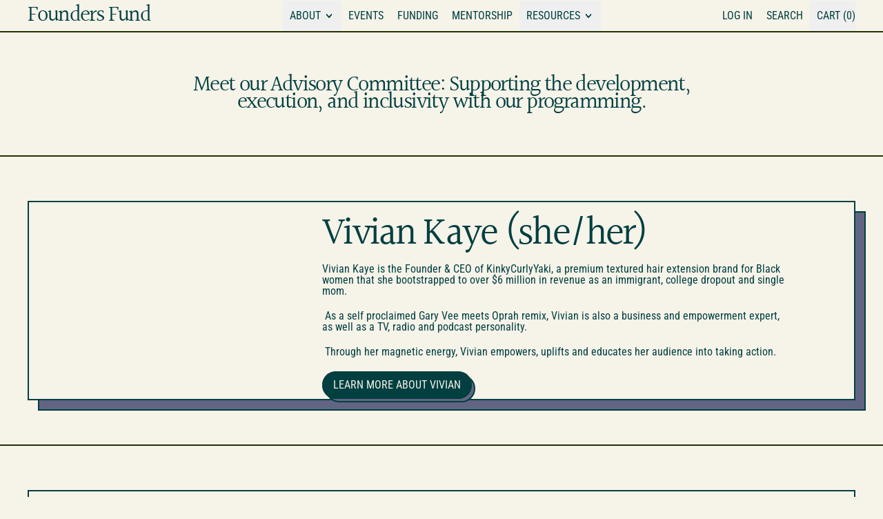

--- FILE ---
content_type: text/html; charset=utf-8
request_url: https://foundersfund.ca/pages/advisory-committee
body_size: 28105
content:















<!doctype html>
<html class="no-js" lang="en">
  <head>
  

    <meta charset="utf-8">
    <meta http-equiv="X-UA-Compatible" content="IE=edge">
    <meta name="viewport" content="width=device-width,initial-scale=1">
    <meta name="theme-color" content="">
    <link rel="canonical" href="https://foundersfund.ca/pages/advisory-committee">
    <link rel="preconnect" href="https://cdn.shopify.com" crossorigin><link rel="preconnect" href="https://fonts.shopifycdn.com" crossorigin><title>
      Advisory Committee

        &ndash; Founders Fund</title>

    


<meta property="og:site_name" content="Founders Fund">
<meta property="og:url" content="https://foundersfund.ca/pages/advisory-committee">
<meta property="og:title" content="Advisory Committee">
<meta property="og:type" content="website">
<meta property="og:description" content="Access Funding, Mentorship + Resources. Canada’s first online growth accelerator to elevate women identifying entrepreneurs. Invest in your own success while investing in paying it forward. Gain access to mentorship, funding, and resources to grow your business. By entrepreneurs, for entrepreneurs."><meta property="og:image" content="http://foundersfund.ca/cdn/shop/files/founders_fund_canada_team_2021_e39e16ad-2b38-476b-9834-8a5dcc4d3cef.jpg?v=1603381408">
  <meta
    property="og:image:secure_url"
    content="https://foundersfund.ca/cdn/shop/files/founders_fund_canada_team_2021_e39e16ad-2b38-476b-9834-8a5dcc4d3cef.jpg?v=1603381408"
  >
  <meta property="og:image:width" content="3770">
  <meta property="og:image:height" content="2797"><meta name="twitter:card" content="summary_large_image">
<meta name="twitter:title" content="Advisory Committee">
<meta name="twitter:description" content="Access Funding, Mentorship + Resources. Canada’s first online growth accelerator to elevate women identifying entrepreneurs. Invest in your own success while investing in paying it forward. Gain access to mentorship, funding, and resources to grow your business. By entrepreneurs, for entrepreneurs.">

    <script async crossorigin fetchpriority="high" src="/cdn/shopifycloud/importmap-polyfill/es-modules-shim.2.4.0.js"></script>
<script type="esms-options">
      {
        "noLoadEventRetriggers": true
      }
    </script>

    <script type="importmap">
      {
        "imports": {
          "vendor": "//foundersfund.ca/cdn/shop/t/10/assets/vendor.bundle.min.js?v=150979691104390049381728059038",
          "data-island": "//foundersfund.ca/cdn/shop/t/10/assets/data-island.bundle.js?v=167525748692131988941745247084",
          "product": "//foundersfund.ca/cdn/shop/t/10/assets/island-product.bundle.js?v=79211808285818554351728059038",
          "product-model": "//foundersfund.ca/cdn/shop/t/10/assets/island-product-model.bundle.js?v=172945641275478056981728059038"
        }
      }
    </script>

    
  <script>window.performance && window.performance.mark && window.performance.mark('shopify.content_for_header.start');</script><meta id="shopify-digital-wallet" name="shopify-digital-wallet" content="/7080935446/digital_wallets/dialog">
<meta name="shopify-checkout-api-token" content="0aac434dc1a53e894530a500ef0c489e">
<meta id="in-context-paypal-metadata" data-shop-id="7080935446" data-venmo-supported="false" data-environment="production" data-locale="en_US" data-paypal-v4="true" data-currency="CAD">
<script async="async" src="/checkouts/internal/preloads.js?locale=en-CA"></script>
<script id="shopify-features" type="application/json">{"accessToken":"0aac434dc1a53e894530a500ef0c489e","betas":["rich-media-storefront-analytics"],"domain":"foundersfund.ca","predictiveSearch":true,"shopId":7080935446,"locale":"en"}</script>
<script>var Shopify = Shopify || {};
Shopify.shop = "foundersfund.myshopify.com";
Shopify.locale = "en";
Shopify.currency = {"active":"CAD","rate":"1.0"};
Shopify.country = "CA";
Shopify.theme = {"name":"Shapes","id":168624062486,"schema_name":"Shapes","schema_version":"3.0.5","theme_store_id":1535,"role":"main"};
Shopify.theme.handle = "null";
Shopify.theme.style = {"id":null,"handle":null};
Shopify.cdnHost = "foundersfund.ca/cdn";
Shopify.routes = Shopify.routes || {};
Shopify.routes.root = "/";</script>
<script type="module">!function(o){(o.Shopify=o.Shopify||{}).modules=!0}(window);</script>
<script>!function(o){function n(){var o=[];function n(){o.push(Array.prototype.slice.apply(arguments))}return n.q=o,n}var t=o.Shopify=o.Shopify||{};t.loadFeatures=n(),t.autoloadFeatures=n()}(window);</script>
<script id="shop-js-analytics" type="application/json">{"pageType":"page"}</script>
<script defer="defer" async type="module" src="//foundersfund.ca/cdn/shopifycloud/shop-js/modules/v2/client.init-shop-cart-sync_C5BV16lS.en.esm.js"></script>
<script defer="defer" async type="module" src="//foundersfund.ca/cdn/shopifycloud/shop-js/modules/v2/chunk.common_CygWptCX.esm.js"></script>
<script type="module">
  await import("//foundersfund.ca/cdn/shopifycloud/shop-js/modules/v2/client.init-shop-cart-sync_C5BV16lS.en.esm.js");
await import("//foundersfund.ca/cdn/shopifycloud/shop-js/modules/v2/chunk.common_CygWptCX.esm.js");

  window.Shopify.SignInWithShop?.initShopCartSync?.({"fedCMEnabled":true,"windoidEnabled":true});

</script>
<script>(function() {
  var isLoaded = false;
  function asyncLoad() {
    if (isLoaded) return;
    isLoaded = true;
    var urls = ["https:\/\/na.shgcdn3.com\/collector.js?shop=foundersfund.myshopify.com","https:\/\/chimpstatic.com\/mcjs-connected\/js\/users\/3a43565d84faac79d59eb41c1\/100d4982acae2069983ce541c.js?shop=foundersfund.myshopify.com","https:\/\/gtranslate.io\/shopify\/gtranslate.js?shop=foundersfund.myshopify.com","https:\/\/static.klaviyo.com\/onsite\/js\/klaviyo.js?company_id=SbuuPi\u0026shop=foundersfund.myshopify.com","https:\/\/static.klaviyo.com\/onsite\/js\/klaviyo.js?company_id=SbuuPi\u0026shop=foundersfund.myshopify.com","\/\/www.powr.io\/powr.js?powr-token=foundersfund.myshopify.com\u0026external-type=shopify\u0026shop=foundersfund.myshopify.com","https:\/\/static.klaviyo.com\/onsite\/js\/klaviyo.js?company_id=VkNPpf\u0026shop=foundersfund.myshopify.com","https:\/\/instafeed.nfcube.com\/cdn\/3ac4c9060d0eafd3a1739e2d9ee49672.js?shop=foundersfund.myshopify.com","https:\/\/static.rechargecdn.com\/static\/js\/recharge.js?shop=foundersfund.myshopify.com","https:\/\/cdn.hextom.com\/js\/eventpromotionbar.js?shop=foundersfund.myshopify.com"];
    for (var i = 0; i < urls.length; i++) {
      var s = document.createElement('script');
      s.type = 'text/javascript';
      s.async = true;
      s.src = urls[i];
      var x = document.getElementsByTagName('script')[0];
      x.parentNode.insertBefore(s, x);
    }
  };
  if(window.attachEvent) {
    window.attachEvent('onload', asyncLoad);
  } else {
    window.addEventListener('load', asyncLoad, false);
  }
})();</script>
<script id="__st">var __st={"a":7080935446,"offset":-18000,"reqid":"76567a05-a7df-4c01-bc93-d21147936f85-1768644548","pageurl":"foundersfund.ca\/pages\/advisory-committee","s":"pages-86365011990","u":"1a2f3f16d7c3","p":"page","rtyp":"page","rid":86365011990};</script>
<script>window.ShopifyPaypalV4VisibilityTracking = true;</script>
<script id="captcha-bootstrap">!function(){'use strict';const t='contact',e='account',n='new_comment',o=[[t,t],['blogs',n],['comments',n],[t,'customer']],c=[[e,'customer_login'],[e,'guest_login'],[e,'recover_customer_password'],[e,'create_customer']],r=t=>t.map((([t,e])=>`form[action*='/${t}']:not([data-nocaptcha='true']) input[name='form_type'][value='${e}']`)).join(','),a=t=>()=>t?[...document.querySelectorAll(t)].map((t=>t.form)):[];function s(){const t=[...o],e=r(t);return a(e)}const i='password',u='form_key',d=['recaptcha-v3-token','g-recaptcha-response','h-captcha-response',i],f=()=>{try{return window.sessionStorage}catch{return}},m='__shopify_v',_=t=>t.elements[u];function p(t,e,n=!1){try{const o=window.sessionStorage,c=JSON.parse(o.getItem(e)),{data:r}=function(t){const{data:e,action:n}=t;return t[m]||n?{data:e,action:n}:{data:t,action:n}}(c);for(const[e,n]of Object.entries(r))t.elements[e]&&(t.elements[e].value=n);n&&o.removeItem(e)}catch(o){console.error('form repopulation failed',{error:o})}}const l='form_type',E='cptcha';function T(t){t.dataset[E]=!0}const w=window,h=w.document,L='Shopify',v='ce_forms',y='captcha';let A=!1;((t,e)=>{const n=(g='f06e6c50-85a8-45c8-87d0-21a2b65856fe',I='https://cdn.shopify.com/shopifycloud/storefront-forms-hcaptcha/ce_storefront_forms_captcha_hcaptcha.v1.5.2.iife.js',D={infoText:'Protected by hCaptcha',privacyText:'Privacy',termsText:'Terms'},(t,e,n)=>{const o=w[L][v],c=o.bindForm;if(c)return c(t,g,e,D).then(n);var r;o.q.push([[t,g,e,D],n]),r=I,A||(h.body.append(Object.assign(h.createElement('script'),{id:'captcha-provider',async:!0,src:r})),A=!0)});var g,I,D;w[L]=w[L]||{},w[L][v]=w[L][v]||{},w[L][v].q=[],w[L][y]=w[L][y]||{},w[L][y].protect=function(t,e){n(t,void 0,e),T(t)},Object.freeze(w[L][y]),function(t,e,n,w,h,L){const[v,y,A,g]=function(t,e,n){const i=e?o:[],u=t?c:[],d=[...i,...u],f=r(d),m=r(i),_=r(d.filter((([t,e])=>n.includes(e))));return[a(f),a(m),a(_),s()]}(w,h,L),I=t=>{const e=t.target;return e instanceof HTMLFormElement?e:e&&e.form},D=t=>v().includes(t);t.addEventListener('submit',(t=>{const e=I(t);if(!e)return;const n=D(e)&&!e.dataset.hcaptchaBound&&!e.dataset.recaptchaBound,o=_(e),c=g().includes(e)&&(!o||!o.value);(n||c)&&t.preventDefault(),c&&!n&&(function(t){try{if(!f())return;!function(t){const e=f();if(!e)return;const n=_(t);if(!n)return;const o=n.value;o&&e.removeItem(o)}(t);const e=Array.from(Array(32),(()=>Math.random().toString(36)[2])).join('');!function(t,e){_(t)||t.append(Object.assign(document.createElement('input'),{type:'hidden',name:u})),t.elements[u].value=e}(t,e),function(t,e){const n=f();if(!n)return;const o=[...t.querySelectorAll(`input[type='${i}']`)].map((({name:t})=>t)),c=[...d,...o],r={};for(const[a,s]of new FormData(t).entries())c.includes(a)||(r[a]=s);n.setItem(e,JSON.stringify({[m]:1,action:t.action,data:r}))}(t,e)}catch(e){console.error('failed to persist form',e)}}(e),e.submit())}));const S=(t,e)=>{t&&!t.dataset[E]&&(n(t,e.some((e=>e===t))),T(t))};for(const o of['focusin','change'])t.addEventListener(o,(t=>{const e=I(t);D(e)&&S(e,y())}));const B=e.get('form_key'),M=e.get(l),P=B&&M;t.addEventListener('DOMContentLoaded',(()=>{const t=y();if(P)for(const e of t)e.elements[l].value===M&&p(e,B);[...new Set([...A(),...v().filter((t=>'true'===t.dataset.shopifyCaptcha))])].forEach((e=>S(e,t)))}))}(h,new URLSearchParams(w.location.search),n,t,e,['guest_login'])})(!0,!1)}();</script>
<script integrity="sha256-4kQ18oKyAcykRKYeNunJcIwy7WH5gtpwJnB7kiuLZ1E=" data-source-attribution="shopify.loadfeatures" defer="defer" src="//foundersfund.ca/cdn/shopifycloud/storefront/assets/storefront/load_feature-a0a9edcb.js" crossorigin="anonymous"></script>
<script data-source-attribution="shopify.dynamic_checkout.dynamic.init">var Shopify=Shopify||{};Shopify.PaymentButton=Shopify.PaymentButton||{isStorefrontPortableWallets:!0,init:function(){window.Shopify.PaymentButton.init=function(){};var t=document.createElement("script");t.src="https://foundersfund.ca/cdn/shopifycloud/portable-wallets/latest/portable-wallets.en.js",t.type="module",document.head.appendChild(t)}};
</script>
<script data-source-attribution="shopify.dynamic_checkout.buyer_consent">
  function portableWalletsHideBuyerConsent(e){var t=document.getElementById("shopify-buyer-consent"),n=document.getElementById("shopify-subscription-policy-button");t&&n&&(t.classList.add("hidden"),t.setAttribute("aria-hidden","true"),n.removeEventListener("click",e))}function portableWalletsShowBuyerConsent(e){var t=document.getElementById("shopify-buyer-consent"),n=document.getElementById("shopify-subscription-policy-button");t&&n&&(t.classList.remove("hidden"),t.removeAttribute("aria-hidden"),n.addEventListener("click",e))}window.Shopify?.PaymentButton&&(window.Shopify.PaymentButton.hideBuyerConsent=portableWalletsHideBuyerConsent,window.Shopify.PaymentButton.showBuyerConsent=portableWalletsShowBuyerConsent);
</script>
<script data-source-attribution="shopify.dynamic_checkout.cart.bootstrap">document.addEventListener("DOMContentLoaded",(function(){function t(){return document.querySelector("shopify-accelerated-checkout-cart, shopify-accelerated-checkout")}if(t())Shopify.PaymentButton.init();else{new MutationObserver((function(e,n){t()&&(Shopify.PaymentButton.init(),n.disconnect())})).observe(document.body,{childList:!0,subtree:!0})}}));
</script>
<link id="shopify-accelerated-checkout-styles" rel="stylesheet" media="screen" href="https://foundersfund.ca/cdn/shopifycloud/portable-wallets/latest/accelerated-checkout-backwards-compat.css" crossorigin="anonymous">
<style id="shopify-accelerated-checkout-cart">
        #shopify-buyer-consent {
  margin-top: 1em;
  display: inline-block;
  width: 100%;
}

#shopify-buyer-consent.hidden {
  display: none;
}

#shopify-subscription-policy-button {
  background: none;
  border: none;
  padding: 0;
  text-decoration: underline;
  font-size: inherit;
  cursor: pointer;
}

#shopify-subscription-policy-button::before {
  box-shadow: none;
}

      </style>

<script>window.performance && window.performance.mark && window.performance.mark('shopify.content_for_header.end');</script>
  





  <script type="text/javascript">
    
      window.__shgMoneyFormat = window.__shgMoneyFormat || {"CAD":{"currency":"CAD","currency_symbol":"$","currency_symbol_location":"left","decimal_places":2,"decimal_separator":".","thousands_separator":","}};
    
    window.__shgCurrentCurrencyCode = window.__shgCurrentCurrencyCode || {
      currency: "CAD",
      currency_symbol: "$",
      decimal_separator: ".",
      thousands_separator: ",",
      decimal_places: 2,
      currency_symbol_location: "left"
    };
  </script>




    <link href="//foundersfund.ca/cdn/shop/t/10/assets/base.bundle.css?v=94040838445988367491729609778" rel="stylesheet" type="text/css" media="all" />

    <script>
  window.THEMENAME = 'Shapes';
  window.THEMEVERSION = '1.0.1';

  document.documentElement.className = document.documentElement.className.replace('no-js', 'js');

  window.theme = {
    strings: {
      itemCountOne: "{{ count }} item",
      itemCountOther: "{{ count }} items",
      loading: "Loading",
      addToCart: "Add to Cart",
      preOrder: "Pre-order",
      soldOut: "Sold Out",
      unavailable: "Unavailable",
      regularPrice: "Regular price",
      salePrice: "Sale price",
      sale: "On Sale",
      unitPrice: "Unit price",
      unitPriceSeparator: "per",
      cartEmpty: "Your cart is currently empty.",
      cartCookies: "Enable cookies to use the shopping cart",
      update: "Update Cart",
      quantity: "Quantity",
      discountedTotal: "Discounted total",
      regularTotal: "Regular total",
      priceColumn: "See Price column for discount details.",
      addingToCart: "Adding",
      addedToCart: "Added to Cart!",
      cartError: "There was an error while updating your cart. Please try again.",
      cartAddError: "All {{ title }} are in your cart."
    },
    routes: {
      root_url: "\/",
      cart_url: "\/cart",
      cart_add_url: "\/cart\/add",
      cart_change_url: "\/cart\/change",
      cart_update_url: "\/cart\/update",
      cart_clear_url: "\/cart\/clear",
      predictive_search_url: '/search/suggest'
    },
    moneyFormat: "${{amount}}",
    moneyWithCurrencyFormat: "${{amount}} CAD",
    cartItemCount: 0,
    settings: {
      cartType: "modal",
      openModalOnAddToCart: true,
      parallaxIntensity: 50
    },
    info: {
      name: 'Shapes',
    }
  };
</script>


    <script>
      document.documentElement.className =
        document.documentElement.className.replace('no-js', 'js');
    </script>

    <script>
      function debounce(fn, wait) {
        let t;
        return (...args) => {
          clearTimeout(t);
          t = setTimeout(() => fn.apply(this, args), wait);
        };
      }
    </script>

    <script src="//foundersfund.ca/cdn/shop/t/10/assets/utils.js?v=32068786680498309641728059038" defer></script>

    

    

    <script>
      window.themeEventsDebugMode = false;
    </script>
    <script src="//foundersfund.ca/cdn/shop/t/10/assets/theme-events.js?v=65979754177087071131728059038" async defer></script>

    <style>
      :root {
        --max-site-width: 1820px;
      }
    </style>

    <style data-shopify>
      @font-face {
  font-family: "Roboto Condensed";
  font-weight: 400;
  font-style: normal;
  font-display: swap;
  src: url("//foundersfund.ca/cdn/fonts/roboto_condensed/robotocondensed_n4.01812de96ca5a5e9d19bef3ca9cc80dd1bf6c8b8.woff2") format("woff2"),
       url("//foundersfund.ca/cdn/fonts/roboto_condensed/robotocondensed_n4.3930e6ddba458dc3cb725a82a2668eac3c63c104.woff") format("woff");
}

      @font-face {
  font-family: Halant;
  font-weight: 400;
  font-style: normal;
  font-display: swap;
  src: url("//foundersfund.ca/cdn/fonts/halant/halant_n4.7a3ca1dd5e401bca6e0e60419988fc6cfb4396fb.woff2") format("woff2"),
       url("//foundersfund.ca/cdn/fonts/halant/halant_n4.38c179b4994871894f8956587b45f527a9326a7a.woff") format("woff");
}

@font-face {
  font-family: "Roboto Condensed";
  font-weight: 700;
  font-style: normal;
  font-display: swap;
  src: url("//foundersfund.ca/cdn/fonts/roboto_condensed/robotocondensed_n7.0c73a613503672be244d2f29ab6ddd3fc3cc69ae.woff2") format("woff2"),
       url("//foundersfund.ca/cdn/fonts/roboto_condensed/robotocondensed_n7.ef6ece86ba55f49c27c4904a493c283a40f3a66e.woff") format("woff");
}
@font-face {
  font-family: "Roboto Condensed";
  font-weight: 400;
  font-style: italic;
  font-display: swap;
  src: url("//foundersfund.ca/cdn/fonts/roboto_condensed/robotocondensed_i4.05c7f163ad2c00a3c4257606d1227691aff9070b.woff2") format("woff2"),
       url("//foundersfund.ca/cdn/fonts/roboto_condensed/robotocondensed_i4.04d9d87e0a45b49fc67a5b9eb5059e1540f5cda3.woff") format("woff");
}
@font-face {
  font-family: "Roboto Condensed";
  font-weight: 700;
  font-style: italic;
  font-display: swap;
  src: url("//foundersfund.ca/cdn/fonts/roboto_condensed/robotocondensed_i7.bed9f3a01efda68cdff8b63e6195c957a0da68cb.woff2") format("woff2"),
       url("//foundersfund.ca/cdn/fonts/roboto_condensed/robotocondensed_i7.9ca5759a0bcf75a82b270218eab4c83ec254abf8.woff") format("woff");
}
@font-face {
  font-family: "Roboto Condensed";
  font-weight: 700;
  font-style: normal;
  font-display: swap;
  src: url("//foundersfund.ca/cdn/fonts/roboto_condensed/robotocondensed_n7.0c73a613503672be244d2f29ab6ddd3fc3cc69ae.woff2") format("woff2"),
       url("//foundersfund.ca/cdn/fonts/roboto_condensed/robotocondensed_n7.ef6ece86ba55f49c27c4904a493c283a40f3a66e.woff") format("woff");
}
:root {
        --heading-font-stack: Halant, serif;
        --heading-font-weight: 400;
        --heading-font-style: normal;
        --heading-letterspacing: -0.05em;
        --heading-capitalize: none;
        --main-font-stack: "Roboto Condensed", sans-serif;
        --main-font-weight: 400;
        --main-font-style: normal;
      }
    </style>
<style data-shopify>
  :root {
    --payment-button-height: 48px;
    --checkout-button-height: 48px;
    --section-x-padding: 1.25rem;
    --grid-gap: 1.25rem;
    --icon-thickness: 1.8;
    --header-height: 60px;
    --global-scrolling-items-speed-multiplier: 1;
    --transparent: transparent;

    --section-border-color: 35, 49, 2;
    --section-border-thickness: 2px;
    --shape-divider-offset: 4px;

    --button-border-radius: 9999px;
    --textarea-border-radius: 1rem;
    --button-border-width: 2px;
    --input-border-width: 2px;
    --button-shadow-border-width: var(--button-border-width);
    --button-text-transform: uppercase;
    --button-drop-shadow-size:  5px;
    --button-drop-shadow-top-size: 5px;
    --button-drop-shadow-left-size: 5px;
    --button-hover-top-size: 5px;
    --button-hover-left-size: var(--button-drop-shadow-left-size);
    --button-shadow-display: block;
    --sticker-border-radius: 0;
    --sticker-border-width: 0;
    --sticker-shadow-border-width: 0;
    --sticker-text-transform: none;
    --sticker-drop-shadow-top-size: 0px;
    --sticker-drop-shadow-left-size: 0px;
    --sticker-drop-shadow-display: none;
    --card-border-radius: 0;
    --card-drop-shadow-size: 15px;
    --card-drop-shadow-top-size: 15px;
    --card-drop-shadow-left-size: 15px;
    --card-border-width: 2px;
    --card-shadow-border-width: var(--card-border-width);
    --media-border-radius: 0.375rem;
    --media-drop-shadow-display: none;
    --media-drop-shadow-size: 0px;
    --media-drop-shadow-top-size: 0px;
    --media-drop-shadow-left-size: 0;
    --media-drop-shadow-size-half: 0.0px;
    --media-drop-shadow-top-size-half: 0.0px;
    --media-drop-shadow-left-size-half: 0;
    --media-border-width: 2px;
    --media-shadow-border-width: var(--media-border-width);
    --heading-shadow-spread: 6px;
    --heading-stroke-thickness: 2px;
    --product-tiles-text-transform: none;
    --general-border-width: 2px;--chart-height: 0.5rem;--hover-effect-zoom-media: 1.3;
    --hover-effect-enlarge-shape: 1;
    --hover-effect-lift-shape: -1.0rem;
    --hover-effect-rotate-shape: 15deg;
  }

  

    :root,
    
    [data-color-scheme="scheme1"] {
      --color-scheme-text: 1, 63, 64;
      --color-scheme-text-contrast: 246, 243, 233;
      --color-scheme-background: 246, 243, 233;
      --color-scheme-accent-1: 97, 101, 131;
      --color-scheme-accent-1-contrast: 236, 179, 255;
      --color-scheme-accent-2: 97, 101, 131;
      --color-scheme-accent-2-contrast: 97, 101, 131;
      --color-scheme-card-text: 246, 243, 233;
      --color-scheme-card: 1, 63, 64;
      --color-scheme-gradient: ;
      --color-scheme-secondary-background: var(--color-scheme-background);
      --color-scheme-secondary-text: var(--color-scheme-text);
      --select-svg: 
      url("data:image/svg+xml,%3Csvg width='48' height='48' viewBox='0 0 48 48' fill='none' xmlns='http://www.w3.org/2000/svg'%3E%3Cpath d='M2 12L23.2826 36.0527C23.3724 36.1542 23.4826 36.2354 23.6062 36.291C23.7297 36.3467 23.8636 36.3755 23.999 36.3755C24.1345 36.3755 24.2684 36.3467 24.3919 36.291C24.5154 36.2354 24.6257 36.1542 24.7155 36.0527L46 12' stroke='%23013f40' stroke-width='1.8' stroke-linecap='round' stroke-linejoin='round' vector-effect='non-scaling-stroke'/%3E%3C/svg%3E%0A")
    ;
    }

    /* unique values for each scheme */
    :root {
      --color-scheme-scheme1-text: 1 63 64;
      --color-scheme-scheme1-text-contrast: 246, 243, 233;
      --color-scheme-scheme1-background: 246, 243, 233;
      --color-scheme-scheme1-accent-1: 97, 101, 131;
      --color-scheme-scheme1-accent-1-contrast: 236, 179, 255;
      --color-scheme-scheme1-accent-2: 97, 101, 131;
      --color-scheme-scheme1-accent-2-contrast: 97, 101, 131;
      --color-scheme-scheme1-card-text: 246, 243, 233;
      --color-scheme-scheme1-card: 1, 63, 64;
      --color-scheme-scheme1-gradient: ;
      --color-scheme-scheme1-secondary-background: var(--color-scheme-background);
      --color-scheme-scheme1-secondary-text: var(--color-scheme-text);
      --color-scheme-scheme1-select-svg: 
      url("data:image/svg+xml,%3Csvg width='48' height='48' viewBox='0 0 48 48' fill='none' xmlns='http://www.w3.org/2000/svg'%3E%3Cpath d='M2 12L23.2826 36.0527C23.3724 36.1542 23.4826 36.2354 23.6062 36.291C23.7297 36.3467 23.8636 36.3755 23.999 36.3755C24.1345 36.3755 24.2684 36.3467 24.3919 36.291C24.5154 36.2354 24.6257 36.1542 24.7155 36.0527L46 12' stroke='%23013f40' stroke-width='1.8' stroke-linecap='round' stroke-linejoin='round' vector-effect='non-scaling-stroke'/%3E%3C/svg%3E%0A")
    ;
    }

    
    [data-color-scheme="scheme2"] {
      --color-scheme-text: 68, 1, 81;
      --color-scheme-text-contrast: 236, 179, 255;
      --color-scheme-background: 236, 179, 255;
      --color-scheme-accent-1: 241, 206, 255;
      --color-scheme-accent-1-contrast: 68, 1, 81;
      --color-scheme-accent-2: 255, 255, 255;
      --color-scheme-accent-2-contrast: 68, 1, 81;
      --color-scheme-card-text: 68, 1, 81;
      --color-scheme-card: 236, 179, 255;
      --color-scheme-gradient: ;
      --color-scheme-secondary-background: var(--color-scheme-background);
      --color-scheme-secondary-text: var(--color-scheme-text);
      --select-svg: 
      url("data:image/svg+xml,%3Csvg width='48' height='48' viewBox='0 0 48 48' fill='none' xmlns='http://www.w3.org/2000/svg'%3E%3Cpath d='M2 12L23.2826 36.0527C23.3724 36.1542 23.4826 36.2354 23.6062 36.291C23.7297 36.3467 23.8636 36.3755 23.999 36.3755C24.1345 36.3755 24.2684 36.3467 24.3919 36.291C24.5154 36.2354 24.6257 36.1542 24.7155 36.0527L46 12' stroke='%23440151' stroke-width='1.8' stroke-linecap='round' stroke-linejoin='round' vector-effect='non-scaling-stroke'/%3E%3C/svg%3E%0A")
    ;
    }

    /* unique values for each scheme */
    :root {
      --color-scheme-scheme2-text: 68 1 81;
      --color-scheme-scheme2-text-contrast: 236, 179, 255;
      --color-scheme-scheme2-background: 236, 179, 255;
      --color-scheme-scheme2-accent-1: 241, 206, 255;
      --color-scheme-scheme2-accent-1-contrast: 68, 1, 81;
      --color-scheme-scheme2-accent-2: 255, 255, 255;
      --color-scheme-scheme2-accent-2-contrast: 68, 1, 81;
      --color-scheme-scheme2-card-text: 68, 1, 81;
      --color-scheme-scheme2-card: 236, 179, 255;
      --color-scheme-scheme2-gradient: ;
      --color-scheme-scheme2-secondary-background: var(--color-scheme-background);
      --color-scheme-scheme2-secondary-text: var(--color-scheme-text);
      --color-scheme-scheme2-select-svg: 
      url("data:image/svg+xml,%3Csvg width='48' height='48' viewBox='0 0 48 48' fill='none' xmlns='http://www.w3.org/2000/svg'%3E%3Cpath d='M2 12L23.2826 36.0527C23.3724 36.1542 23.4826 36.2354 23.6062 36.291C23.7297 36.3467 23.8636 36.3755 23.999 36.3755C24.1345 36.3755 24.2684 36.3467 24.3919 36.291C24.5154 36.2354 24.6257 36.1542 24.7155 36.0527L46 12' stroke='%23440151' stroke-width='1.8' stroke-linecap='round' stroke-linejoin='round' vector-effect='non-scaling-stroke'/%3E%3C/svg%3E%0A")
    ;
    }

    
    [data-color-scheme="scheme3"] {
      --color-scheme-text: 6, 59, 70;
      --color-scheme-text-contrast: 107, 253, 253;
      --color-scheme-background: 107, 253, 253;
      --color-scheme-accent-1: 163, 254, 252;
      --color-scheme-accent-1-contrast: 6, 59, 70;
      --color-scheme-accent-2: 255, 255, 255;
      --color-scheme-accent-2-contrast: 6, 59, 70;
      --color-scheme-card-text: 6, 59, 70;
      --color-scheme-card: 107, 253, 253;
      --color-scheme-gradient: ;
      --color-scheme-secondary-background: var(--color-scheme-background);
      --color-scheme-secondary-text: var(--color-scheme-text);
      --select-svg: 
      url("data:image/svg+xml,%3Csvg width='48' height='48' viewBox='0 0 48 48' fill='none' xmlns='http://www.w3.org/2000/svg'%3E%3Cpath d='M2 12L23.2826 36.0527C23.3724 36.1542 23.4826 36.2354 23.6062 36.291C23.7297 36.3467 23.8636 36.3755 23.999 36.3755C24.1345 36.3755 24.2684 36.3467 24.3919 36.291C24.5154 36.2354 24.6257 36.1542 24.7155 36.0527L46 12' stroke='%23063b46' stroke-width='1.8' stroke-linecap='round' stroke-linejoin='round' vector-effect='non-scaling-stroke'/%3E%3C/svg%3E%0A")
    ;
    }

    /* unique values for each scheme */
    :root {
      --color-scheme-scheme3-text: 6 59 70;
      --color-scheme-scheme3-text-contrast: 107, 253, 253;
      --color-scheme-scheme3-background: 107, 253, 253;
      --color-scheme-scheme3-accent-1: 163, 254, 252;
      --color-scheme-scheme3-accent-1-contrast: 6, 59, 70;
      --color-scheme-scheme3-accent-2: 255, 255, 255;
      --color-scheme-scheme3-accent-2-contrast: 6, 59, 70;
      --color-scheme-scheme3-card-text: 6, 59, 70;
      --color-scheme-scheme3-card: 107, 253, 253;
      --color-scheme-scheme3-gradient: ;
      --color-scheme-scheme3-secondary-background: var(--color-scheme-background);
      --color-scheme-scheme3-secondary-text: var(--color-scheme-text);
      --color-scheme-scheme3-select-svg: 
      url("data:image/svg+xml,%3Csvg width='48' height='48' viewBox='0 0 48 48' fill='none' xmlns='http://www.w3.org/2000/svg'%3E%3Cpath d='M2 12L23.2826 36.0527C23.3724 36.1542 23.4826 36.2354 23.6062 36.291C23.7297 36.3467 23.8636 36.3755 23.999 36.3755C24.1345 36.3755 24.2684 36.3467 24.3919 36.291C24.5154 36.2354 24.6257 36.1542 24.7155 36.0527L46 12' stroke='%23063b46' stroke-width='1.8' stroke-linecap='round' stroke-linejoin='round' vector-effect='non-scaling-stroke'/%3E%3C/svg%3E%0A")
    ;
    }

    
    [data-color-scheme="scheme4"] {
      --color-scheme-text: 0, 52, 29;
      --color-scheme-text-contrast: 126, 255, 193;
      --color-scheme-background: 126, 255, 193;
      --color-scheme-accent-1: 178, 255, 217;
      --color-scheme-accent-1-contrast: 0, 52, 29;
      --color-scheme-accent-2: 255, 255, 255;
      --color-scheme-accent-2-contrast: 0, 52, 29;
      --color-scheme-card-text: 0, 52, 29;
      --color-scheme-card: 126, 255, 193;
      --color-scheme-gradient: ;
      --color-scheme-secondary-background: var(--color-scheme-background);
      --color-scheme-secondary-text: var(--color-scheme-text);
      --select-svg: 
      url("data:image/svg+xml,%3Csvg width='48' height='48' viewBox='0 0 48 48' fill='none' xmlns='http://www.w3.org/2000/svg'%3E%3Cpath d='M2 12L23.2826 36.0527C23.3724 36.1542 23.4826 36.2354 23.6062 36.291C23.7297 36.3467 23.8636 36.3755 23.999 36.3755C24.1345 36.3755 24.2684 36.3467 24.3919 36.291C24.5154 36.2354 24.6257 36.1542 24.7155 36.0527L46 12' stroke='%2300341d' stroke-width='1.8' stroke-linecap='round' stroke-linejoin='round' vector-effect='non-scaling-stroke'/%3E%3C/svg%3E%0A")
    ;
    }

    /* unique values for each scheme */
    :root {
      --color-scheme-scheme4-text: 0 52 29;
      --color-scheme-scheme4-text-contrast: 126, 255, 193;
      --color-scheme-scheme4-background: 126, 255, 193;
      --color-scheme-scheme4-accent-1: 178, 255, 217;
      --color-scheme-scheme4-accent-1-contrast: 0, 52, 29;
      --color-scheme-scheme4-accent-2: 255, 255, 255;
      --color-scheme-scheme4-accent-2-contrast: 0, 52, 29;
      --color-scheme-scheme4-card-text: 0, 52, 29;
      --color-scheme-scheme4-card: 126, 255, 193;
      --color-scheme-scheme4-gradient: ;
      --color-scheme-scheme4-secondary-background: var(--color-scheme-background);
      --color-scheme-scheme4-secondary-text: var(--color-scheme-text);
      --color-scheme-scheme4-select-svg: 
      url("data:image/svg+xml,%3Csvg width='48' height='48' viewBox='0 0 48 48' fill='none' xmlns='http://www.w3.org/2000/svg'%3E%3Cpath d='M2 12L23.2826 36.0527C23.3724 36.1542 23.4826 36.2354 23.6062 36.291C23.7297 36.3467 23.8636 36.3755 23.999 36.3755C24.1345 36.3755 24.2684 36.3467 24.3919 36.291C24.5154 36.2354 24.6257 36.1542 24.7155 36.0527L46 12' stroke='%2300341d' stroke-width='1.8' stroke-linecap='round' stroke-linejoin='round' vector-effect='non-scaling-stroke'/%3E%3C/svg%3E%0A")
    ;
    }

    
    [data-color-scheme="scheme5"] {
      --color-scheme-text: 255, 255, 255;
      --color-scheme-text-contrast: 0, 0, 0;
      --color-scheme-background: 0, 0, 0;
      --color-scheme-accent-1: 255, 255, 255;
      --color-scheme-accent-1-contrast: 0, 0, 0;
      --color-scheme-accent-2: 0, 0, 0;
      --color-scheme-accent-2-contrast: 255, 255, 255;
      --color-scheme-card-text: 255, 255, 255;
      --color-scheme-card: 0, 0, 0;
      --color-scheme-gradient: ;
      --color-scheme-secondary-background: var(--color-scheme-background);
      --color-scheme-secondary-text: var(--color-scheme-text);
      --select-svg: 
      url("data:image/svg+xml,%3Csvg width='48' height='48' viewBox='0 0 48 48' fill='none' xmlns='http://www.w3.org/2000/svg'%3E%3Cpath d='M2 12L23.2826 36.0527C23.3724 36.1542 23.4826 36.2354 23.6062 36.291C23.7297 36.3467 23.8636 36.3755 23.999 36.3755C24.1345 36.3755 24.2684 36.3467 24.3919 36.291C24.5154 36.2354 24.6257 36.1542 24.7155 36.0527L46 12' stroke='%23ffffff' stroke-width='1.8' stroke-linecap='round' stroke-linejoin='round' vector-effect='non-scaling-stroke'/%3E%3C/svg%3E%0A")
    ;
    }

    /* unique values for each scheme */
    :root {
      --color-scheme-scheme5-text: 255 255 255;
      --color-scheme-scheme5-text-contrast: 0, 0, 0;
      --color-scheme-scheme5-background: 0, 0, 0;
      --color-scheme-scheme5-accent-1: 255, 255, 255;
      --color-scheme-scheme5-accent-1-contrast: 0, 0, 0;
      --color-scheme-scheme5-accent-2: 0, 0, 0;
      --color-scheme-scheme5-accent-2-contrast: 255, 255, 255;
      --color-scheme-scheme5-card-text: 255, 255, 255;
      --color-scheme-scheme5-card: 0, 0, 0;
      --color-scheme-scheme5-gradient: ;
      --color-scheme-scheme5-secondary-background: var(--color-scheme-background);
      --color-scheme-scheme5-secondary-text: var(--color-scheme-text);
      --color-scheme-scheme5-select-svg: 
      url("data:image/svg+xml,%3Csvg width='48' height='48' viewBox='0 0 48 48' fill='none' xmlns='http://www.w3.org/2000/svg'%3E%3Cpath d='M2 12L23.2826 36.0527C23.3724 36.1542 23.4826 36.2354 23.6062 36.291C23.7297 36.3467 23.8636 36.3755 23.999 36.3755C24.1345 36.3755 24.2684 36.3467 24.3919 36.291C24.5154 36.2354 24.6257 36.1542 24.7155 36.0527L46 12' stroke='%23ffffff' stroke-width='1.8' stroke-linecap='round' stroke-linejoin='round' vector-effect='non-scaling-stroke'/%3E%3C/svg%3E%0A")
    ;
    }

    
    [data-color-scheme="scheme6"] {
      --color-scheme-text: 0, 0, 0;
      --color-scheme-text-contrast: 255, 255, 255;
      --color-scheme-background: 255, 255, 255;
      --color-scheme-accent-1: 0, 0, 0;
      --color-scheme-accent-1-contrast: 255, 255, 255;
      --color-scheme-accent-2: 255, 255, 255;
      --color-scheme-accent-2-contrast: 0, 0, 0;
      --color-scheme-card-text: 0, 0, 0;
      --color-scheme-card: 255, 255, 255;
      --color-scheme-gradient: ;
      --color-scheme-secondary-background: var(--color-scheme-background);
      --color-scheme-secondary-text: var(--color-scheme-text);
      --select-svg: 
      url("data:image/svg+xml,%3Csvg width='48' height='48' viewBox='0 0 48 48' fill='none' xmlns='http://www.w3.org/2000/svg'%3E%3Cpath d='M2 12L23.2826 36.0527C23.3724 36.1542 23.4826 36.2354 23.6062 36.291C23.7297 36.3467 23.8636 36.3755 23.999 36.3755C24.1345 36.3755 24.2684 36.3467 24.3919 36.291C24.5154 36.2354 24.6257 36.1542 24.7155 36.0527L46 12' stroke='%23000000' stroke-width='1.8' stroke-linecap='round' stroke-linejoin='round' vector-effect='non-scaling-stroke'/%3E%3C/svg%3E%0A")
    ;
    }

    /* unique values for each scheme */
    :root {
      --color-scheme-scheme6-text: 0 0 0;
      --color-scheme-scheme6-text-contrast: 255, 255, 255;
      --color-scheme-scheme6-background: 255, 255, 255;
      --color-scheme-scheme6-accent-1: 0, 0, 0;
      --color-scheme-scheme6-accent-1-contrast: 255, 255, 255;
      --color-scheme-scheme6-accent-2: 255, 255, 255;
      --color-scheme-scheme6-accent-2-contrast: 0, 0, 0;
      --color-scheme-scheme6-card-text: 0, 0, 0;
      --color-scheme-scheme6-card: 255, 255, 255;
      --color-scheme-scheme6-gradient: ;
      --color-scheme-scheme6-secondary-background: var(--color-scheme-background);
      --color-scheme-scheme6-secondary-text: var(--color-scheme-text);
      --color-scheme-scheme6-select-svg: 
      url("data:image/svg+xml,%3Csvg width='48' height='48' viewBox='0 0 48 48' fill='none' xmlns='http://www.w3.org/2000/svg'%3E%3Cpath d='M2 12L23.2826 36.0527C23.3724 36.1542 23.4826 36.2354 23.6062 36.291C23.7297 36.3467 23.8636 36.3755 23.999 36.3755C24.1345 36.3755 24.2684 36.3467 24.3919 36.291C24.5154 36.2354 24.6257 36.1542 24.7155 36.0527L46 12' stroke='%23000000' stroke-width='1.8' stroke-linecap='round' stroke-linejoin='round' vector-effect='non-scaling-stroke'/%3E%3C/svg%3E%0A")
    ;
    }

  ::selection {
    background-color: rgb(var(--color-scheme-accent-1));
    color: rgb(var(--color-scheme-accent-1-contrast));
  }

  
    .card {
      --color-scheme-secondary-background: var(--color-scheme-card);
      --color-scheme-secondary-text: var(--color-scheme-card-text);
    }
  


  [data-color-scheme] {
    --color-heading-shadow: var(--color-scheme-text);
    --color-heading-stroke: var(--color-scheme-text);
    --color-button-background: var(--color-scheme-text);
    --color-button-text: var(--color-scheme-text-contrast);
    --color-button-border: var(--color-scheme-text);
    --color-button-shadow: var(--color-scheme-accent-1);
    --color-card-border: var(--color-scheme-text);
    --color-card-shadow: var(--color-scheme-accent-1);
    --color-sticker-border: var(--color-scheme-text);
    --color-sticker-shadow: var(--color-scheme-text);
    --color-media-border: var(--color-scheme-text);
    --color-media-shadow: var(--color-scheme-gradient);
    --color-media-shadow-fill: rgb(var(--color-scheme-gradient));
    --color-sticker-shadow: var(--color-scheme-text);
    --color-sticker-shadow-fill: rgb(var(--color-scheme-text));--heading-color: var(--color-scheme-accent-1);
    --heading-italics-color: var(--color-scheme-text);
    --heading-text-shadow:0.2em 0.2em 0 rgb(var(--color-heading-shadow));--payment-terms-background-color: rgb(var(--color-scheme-background));

    --color-button-background-hover: var(--color-button-background);
      --color-button-text-hover: var(--color-button-text);
      --color-button-border-hover: var(--color-scheme-text);
      --color-button-secondary-text-hover: var(--color-scheme-secondary-text);
      --color-button-secondary-background-hover: var(--color-scheme-secondary-background);}

  /*
  Typography and spacing sizes
  */:root {
    --base-font-size: 100.0%;
    --base-line-height: 1;
    --heading-line-height: 0.8;

    --font-size-ratio-xs: 0.7491535;
    --font-size-ratio-sm: 0.8908985;
    --font-size-ratio-base: 1;
    --font-size-ratio-lg: 1.33484;
    --font-size-ratio-xl: 1.498307;
    --font-size-ratio-2xl: 1.681793;
    --font-size-ratio-3xl: 2;
    --font-size-ratio-4xl: 2.66968;
    --font-size-ratio-5xl: 2.996614;
    --font-size-ratio-6xl: 3.563594;
    --font-size-ratio-7xl: 4;
    --font-size-ratio-8xl: 4.519842;
    --font-size-ratio-9xl: 4.996614;
    --font-size-ratio-10xl: 5.563594;

    --font-size-xs: calc(var(--font-size-ratio-xs) * 1rem);
    --font-size-sm: calc(var(--font-size-ratio-sm) * 1rem);
    --font-size-base: calc(var(--font-size-ratio-base) * 1rem);
    --font-size-lg: calc(var(--font-size-ratio-lg) * 1rem);
    --font-size-xl: calc(var(--font-size-ratio-xl) * 1rem);
    --font-size-2xl: calc(var(--font-size-ratio-2xl) * 1rem);
    --font-size-3xl: calc(var(--font-size-ratio-3xl) * 1rem);
    --font-size-4xl: calc(var(--font-size-ratio-4xl) * 1rem);
    --font-size-5xl: calc(var(--font-size-ratio-5xl) * 1rem);
    --font-size-6xl: calc(var(--font-size-ratio-6xl) * 1rem);
    --font-size-7xl: calc(var(--font-size-ratio-7xl) * 1rem);
    --font-size-8xl: calc(var(--font-size-ratio-8xl) * 1rem);
    --font-size-9xl: calc(var(--font-size-ratio-9xl) * 1rem);
    --font-size-10xl: calc(var(--font-size-ratio-10xl) * 1rem);

    --type-scale-n-2: var(--font-size-xs);
    --type-scale-n-1: var(--font-size-sm);
    --type-scale-n0: var(--font-size-base);
    --type-scale-n1: var(--font-size-lg);
    --type-scale-n2: var(--font-size-xl);
    --type-scale-n3: var(--font-size-2xl);
    --type-scale-n4: var(--font-size-3xl);
    --type-scale-n5: var(--font-size-4xl);
    --type-scale-n6: var(--font-size-5xl);
    --type-scale-n7: var(--font-size-6xl);
    --type-scale-n8: var(--font-size-7xl);
    --type-scale-n9: var(--font-size-8xl);
    --type-scale-n10: var(--font-size-9xl);
    --type-scale-n11: var(--font-size-10xl);

    --standard-heading-size: var(--type-scale-n4);
    --feature-heading-size: var(--type-scale-n3);
    --secondary-heading-size: var(--type-scale-n1);

    --section-vertical-spacing: 2rem;--button-font-stack: var(--main-font-stack);
      --button-font-weight: var(--main-font-weight);
      --button-font-style: var(--main-font-style);
      --button-letter-spacing: inherit;}

  shopify-accelerated-checkout,
  shopify-accelerated-checkout-cart {
    --shopify-accelerated-checkout-button-box-shadow: var(--button-drop-shadow-left-size) var(--button-drop-shadow-top-size) 0 rgb(var(--color-button-shadow));
  }

  @media (min-width: 990px) {
    :root {
      --standard-heading-size: var(--type-scale-n7);
      --feature-heading-size: var(--type-scale-n9);
      --secondary-heading-size: var(--type-scale-n3);
      --section-vertical-spacing: 4rem;
      --section-x-padding: 2.5rem;
      --grid-gap: 2.5rem;
    }
  }

  .heading-standard {
    font-size: var(--standard-heading-size);
  }

  .heading-feature {
    font-size: var(--feature-heading-size);
  }

  .heading-secondary {
    font-size: var(--secondary-heading-size);
  }

  /*
  Rich Text Editor
  */:root,
  [data-color-scheme] {
    --rte-spacing: 1.25rem;
    --rte-link-color: var(--color-scheme-text);
    --rte-link-color-contrast: var(--color-scheme-background);
    --rte-link-hover-color: var(--color-scheme-accent-1);
    --rte-blockquote-background-color: var(--color-scheme-accent-1);
    --rte-blockquote-text-color: var(--color-scheme-accent-1-contrast);
    --rte-list-style-type: disc;
    --underline-thickness: 2px;
    --rte-link-decoration-style: solid;
  }

  .rte a,
  .inline-rte a {
    text-decoration-line: underline;
    text-decoration-style: var(--rte-link-decoration-style);
    text-decoration-thickness: var(--underline-thickness);
    color: rgb(var(--rte-link-color));
  }

  .rte a:hover,
  .inline-rte a:hover {
    color: rgb(var(--rte-link-hover-color));
  }

  .inline-heading-rte a {
    text-decoration-line: underline;
    text-decoration-style: var(--rte-link-decoration-style);
    text-decoration-thickness: var(--underline-thickness);
  }

  .heading-effects a {
    text-decoration-line: unset;
    text-decoration-style: unset;
    text-decoration-thickness: unset;
  }


  /*
  Heading effects
  */:root {
    --heading-highlight-start: 20%;
    --heading-highlight-end: 90%;
    --heading-highlight-opacity-0: rgba(255,255,255,0);
    --color-heading-highlight: rgba(var(--color-scheme-text), 1);
    --color-heading-highlight-text: var(--color-scheme-text-contrast);
    --heading-text-highlight: linear-gradient(180deg, var(--heading-highlight-opacity-0) var(--heading-highlight-start), var(--color-heading-highlight) var(--heading-highlight-start), var(--color-heading-highlight) var(--heading-highlight-end), var(--heading-highlight-opacity-0) var(--heading-highlight-end));
  }

  
    .heading-effects,
    .heading-effects a
    
     {
      color: rgb(var(--heading-color));
      text-shadow: var(--heading-text-shadow);
      -webkit-text-stroke: var(--heading-stroke-thickness) rgb(var(--color-heading-stroke));
      text-stroke: var(--heading-stroke-thickness) rgb(var(--color-heading-stroke));
      text-decoration: none;
    }
  

  /*
  Cards
  */
  :root {}

  .card::after {
    -webkit-mask-image: var(--card-shadow-mask-image);
    mask-image: var(--card-shadow-mask-image);-webkit-mask-position: right top;
      mask-position: right top;}

  /*
  Media
  */
  .media--css-only::before,
  .media__drop-shadow--shape {}


  /*
  Custom cursor
  */</style>
<style id="generated-critical-css">
.max-w-site{max-width:var(--max-site-width)}.\[\&\:not\(\.is-initialized\)\]\:visible:not(.is-initialized){visibility:visible}@media (max-width:989px){.splide:not(.is-active) .max-lg\:\[\.splide\:not\(\.is-active\)_\&\]\:hidden{display:none}}
</style><style id="manual-critical-css">
      [x-cloak] {
        display: none;
      }

      data-island {
        display: block;
      }

      [data-parallax-container] {
        will-change: opacity;
        opacity: 0;
        transition: opacity 0.2s cubic-bezier(0.215, 0.61, 0.355, 1);
      }
      .no-js [data-parallax-container],
      [data-parallax-container].animated {
        opacity: 1;
      }

      @media (prefers-reduced-motion) {
        [data-parallax-container] {
          opacity: 1;
        }
      }
    </style>

    
    
      <link
        rel="preload"
        as="font"
        href="//foundersfund.ca/cdn/fonts/halant/halant_n4.7a3ca1dd5e401bca6e0e60419988fc6cfb4396fb.woff2"
        type="font/woff2"
        crossorigin
      >
    
    
      <link
        rel="preload"
        as="font"
        href="//foundersfund.ca/cdn/fonts/roboto_condensed/robotocondensed_n4.01812de96ca5a5e9d19bef3ca9cc80dd1bf6c8b8.woff2"
        type="font/woff2"
        crossorigin
      >
    
    
  
  

<script type="text/javascript">
  
    window.SHG_CUSTOMER = null;
  
</script>







<link href="https://monorail-edge.shopifysvc.com" rel="dns-prefetch">
<script>(function(){if ("sendBeacon" in navigator && "performance" in window) {try {var session_token_from_headers = performance.getEntriesByType('navigation')[0].serverTiming.find(x => x.name == '_s').description;} catch {var session_token_from_headers = undefined;}var session_cookie_matches = document.cookie.match(/_shopify_s=([^;]*)/);var session_token_from_cookie = session_cookie_matches && session_cookie_matches.length === 2 ? session_cookie_matches[1] : "";var session_token = session_token_from_headers || session_token_from_cookie || "";function handle_abandonment_event(e) {var entries = performance.getEntries().filter(function(entry) {return /monorail-edge.shopifysvc.com/.test(entry.name);});if (!window.abandonment_tracked && entries.length === 0) {window.abandonment_tracked = true;var currentMs = Date.now();var navigation_start = performance.timing.navigationStart;var payload = {shop_id: 7080935446,url: window.location.href,navigation_start,duration: currentMs - navigation_start,session_token,page_type: "page"};window.navigator.sendBeacon("https://monorail-edge.shopifysvc.com/v1/produce", JSON.stringify({schema_id: "online_store_buyer_site_abandonment/1.1",payload: payload,metadata: {event_created_at_ms: currentMs,event_sent_at_ms: currentMs}}));}}window.addEventListener('pagehide', handle_abandonment_event);}}());</script>
<script id="web-pixels-manager-setup">(function e(e,d,r,n,o){if(void 0===o&&(o={}),!Boolean(null===(a=null===(i=window.Shopify)||void 0===i?void 0:i.analytics)||void 0===a?void 0:a.replayQueue)){var i,a;window.Shopify=window.Shopify||{};var t=window.Shopify;t.analytics=t.analytics||{};var s=t.analytics;s.replayQueue=[],s.publish=function(e,d,r){return s.replayQueue.push([e,d,r]),!0};try{self.performance.mark("wpm:start")}catch(e){}var l=function(){var e={modern:/Edge?\/(1{2}[4-9]|1[2-9]\d|[2-9]\d{2}|\d{4,})\.\d+(\.\d+|)|Firefox\/(1{2}[4-9]|1[2-9]\d|[2-9]\d{2}|\d{4,})\.\d+(\.\d+|)|Chrom(ium|e)\/(9{2}|\d{3,})\.\d+(\.\d+|)|(Maci|X1{2}).+ Version\/(15\.\d+|(1[6-9]|[2-9]\d|\d{3,})\.\d+)([,.]\d+|)( \(\w+\)|)( Mobile\/\w+|) Safari\/|Chrome.+OPR\/(9{2}|\d{3,})\.\d+\.\d+|(CPU[ +]OS|iPhone[ +]OS|CPU[ +]iPhone|CPU IPhone OS|CPU iPad OS)[ +]+(15[._]\d+|(1[6-9]|[2-9]\d|\d{3,})[._]\d+)([._]\d+|)|Android:?[ /-](13[3-9]|1[4-9]\d|[2-9]\d{2}|\d{4,})(\.\d+|)(\.\d+|)|Android.+Firefox\/(13[5-9]|1[4-9]\d|[2-9]\d{2}|\d{4,})\.\d+(\.\d+|)|Android.+Chrom(ium|e)\/(13[3-9]|1[4-9]\d|[2-9]\d{2}|\d{4,})\.\d+(\.\d+|)|SamsungBrowser\/([2-9]\d|\d{3,})\.\d+/,legacy:/Edge?\/(1[6-9]|[2-9]\d|\d{3,})\.\d+(\.\d+|)|Firefox\/(5[4-9]|[6-9]\d|\d{3,})\.\d+(\.\d+|)|Chrom(ium|e)\/(5[1-9]|[6-9]\d|\d{3,})\.\d+(\.\d+|)([\d.]+$|.*Safari\/(?![\d.]+ Edge\/[\d.]+$))|(Maci|X1{2}).+ Version\/(10\.\d+|(1[1-9]|[2-9]\d|\d{3,})\.\d+)([,.]\d+|)( \(\w+\)|)( Mobile\/\w+|) Safari\/|Chrome.+OPR\/(3[89]|[4-9]\d|\d{3,})\.\d+\.\d+|(CPU[ +]OS|iPhone[ +]OS|CPU[ +]iPhone|CPU IPhone OS|CPU iPad OS)[ +]+(10[._]\d+|(1[1-9]|[2-9]\d|\d{3,})[._]\d+)([._]\d+|)|Android:?[ /-](13[3-9]|1[4-9]\d|[2-9]\d{2}|\d{4,})(\.\d+|)(\.\d+|)|Mobile Safari.+OPR\/([89]\d|\d{3,})\.\d+\.\d+|Android.+Firefox\/(13[5-9]|1[4-9]\d|[2-9]\d{2}|\d{4,})\.\d+(\.\d+|)|Android.+Chrom(ium|e)\/(13[3-9]|1[4-9]\d|[2-9]\d{2}|\d{4,})\.\d+(\.\d+|)|Android.+(UC? ?Browser|UCWEB|U3)[ /]?(15\.([5-9]|\d{2,})|(1[6-9]|[2-9]\d|\d{3,})\.\d+)\.\d+|SamsungBrowser\/(5\.\d+|([6-9]|\d{2,})\.\d+)|Android.+MQ{2}Browser\/(14(\.(9|\d{2,})|)|(1[5-9]|[2-9]\d|\d{3,})(\.\d+|))(\.\d+|)|K[Aa][Ii]OS\/(3\.\d+|([4-9]|\d{2,})\.\d+)(\.\d+|)/},d=e.modern,r=e.legacy,n=navigator.userAgent;return n.match(d)?"modern":n.match(r)?"legacy":"unknown"}(),u="modern"===l?"modern":"legacy",c=(null!=n?n:{modern:"",legacy:""})[u],f=function(e){return[e.baseUrl,"/wpm","/b",e.hashVersion,"modern"===e.buildTarget?"m":"l",".js"].join("")}({baseUrl:d,hashVersion:r,buildTarget:u}),m=function(e){var d=e.version,r=e.bundleTarget,n=e.surface,o=e.pageUrl,i=e.monorailEndpoint;return{emit:function(e){var a=e.status,t=e.errorMsg,s=(new Date).getTime(),l=JSON.stringify({metadata:{event_sent_at_ms:s},events:[{schema_id:"web_pixels_manager_load/3.1",payload:{version:d,bundle_target:r,page_url:o,status:a,surface:n,error_msg:t},metadata:{event_created_at_ms:s}}]});if(!i)return console&&console.warn&&console.warn("[Web Pixels Manager] No Monorail endpoint provided, skipping logging."),!1;try{return self.navigator.sendBeacon.bind(self.navigator)(i,l)}catch(e){}var u=new XMLHttpRequest;try{return u.open("POST",i,!0),u.setRequestHeader("Content-Type","text/plain"),u.send(l),!0}catch(e){return console&&console.warn&&console.warn("[Web Pixels Manager] Got an unhandled error while logging to Monorail."),!1}}}}({version:r,bundleTarget:l,surface:e.surface,pageUrl:self.location.href,monorailEndpoint:e.monorailEndpoint});try{o.browserTarget=l,function(e){var d=e.src,r=e.async,n=void 0===r||r,o=e.onload,i=e.onerror,a=e.sri,t=e.scriptDataAttributes,s=void 0===t?{}:t,l=document.createElement("script"),u=document.querySelector("head"),c=document.querySelector("body");if(l.async=n,l.src=d,a&&(l.integrity=a,l.crossOrigin="anonymous"),s)for(var f in s)if(Object.prototype.hasOwnProperty.call(s,f))try{l.dataset[f]=s[f]}catch(e){}if(o&&l.addEventListener("load",o),i&&l.addEventListener("error",i),u)u.appendChild(l);else{if(!c)throw new Error("Did not find a head or body element to append the script");c.appendChild(l)}}({src:f,async:!0,onload:function(){if(!function(){var e,d;return Boolean(null===(d=null===(e=window.Shopify)||void 0===e?void 0:e.analytics)||void 0===d?void 0:d.initialized)}()){var d=window.webPixelsManager.init(e)||void 0;if(d){var r=window.Shopify.analytics;r.replayQueue.forEach((function(e){var r=e[0],n=e[1],o=e[2];d.publishCustomEvent(r,n,o)})),r.replayQueue=[],r.publish=d.publishCustomEvent,r.visitor=d.visitor,r.initialized=!0}}},onerror:function(){return m.emit({status:"failed",errorMsg:"".concat(f," has failed to load")})},sri:function(e){var d=/^sha384-[A-Za-z0-9+/=]+$/;return"string"==typeof e&&d.test(e)}(c)?c:"",scriptDataAttributes:o}),m.emit({status:"loading"})}catch(e){m.emit({status:"failed",errorMsg:(null==e?void 0:e.message)||"Unknown error"})}}})({shopId: 7080935446,storefrontBaseUrl: "https://foundersfund.ca",extensionsBaseUrl: "https://extensions.shopifycdn.com/cdn/shopifycloud/web-pixels-manager",monorailEndpoint: "https://monorail-edge.shopifysvc.com/unstable/produce_batch",surface: "storefront-renderer",enabledBetaFlags: ["2dca8a86"],webPixelsConfigList: [{"id":"658735126","configuration":"{\"accountID\":\"SbuuPi\",\"webPixelConfig\":\"eyJlbmFibGVBZGRlZFRvQ2FydEV2ZW50cyI6IHRydWV9\"}","eventPayloadVersion":"v1","runtimeContext":"STRICT","scriptVersion":"524f6c1ee37bacdca7657a665bdca589","type":"APP","apiClientId":123074,"privacyPurposes":["ANALYTICS","MARKETING"],"dataSharingAdjustments":{"protectedCustomerApprovalScopes":["read_customer_address","read_customer_email","read_customer_name","read_customer_personal_data","read_customer_phone"]}},{"id":"71860246","eventPayloadVersion":"v1","runtimeContext":"LAX","scriptVersion":"1","type":"CUSTOM","privacyPurposes":["ANALYTICS"],"name":"Google Analytics tag (migrated)"},{"id":"shopify-app-pixel","configuration":"{}","eventPayloadVersion":"v1","runtimeContext":"STRICT","scriptVersion":"0450","apiClientId":"shopify-pixel","type":"APP","privacyPurposes":["ANALYTICS","MARKETING"]},{"id":"shopify-custom-pixel","eventPayloadVersion":"v1","runtimeContext":"LAX","scriptVersion":"0450","apiClientId":"shopify-pixel","type":"CUSTOM","privacyPurposes":["ANALYTICS","MARKETING"]}],isMerchantRequest: false,initData: {"shop":{"name":"Founders Fund","paymentSettings":{"currencyCode":"CAD"},"myshopifyDomain":"foundersfund.myshopify.com","countryCode":"CA","storefrontUrl":"https:\/\/foundersfund.ca"},"customer":null,"cart":null,"checkout":null,"productVariants":[],"purchasingCompany":null},},"https://foundersfund.ca/cdn","fcfee988w5aeb613cpc8e4bc33m6693e112",{"modern":"","legacy":""},{"shopId":"7080935446","storefrontBaseUrl":"https:\/\/foundersfund.ca","extensionBaseUrl":"https:\/\/extensions.shopifycdn.com\/cdn\/shopifycloud\/web-pixels-manager","surface":"storefront-renderer","enabledBetaFlags":"[\"2dca8a86\"]","isMerchantRequest":"false","hashVersion":"fcfee988w5aeb613cpc8e4bc33m6693e112","publish":"custom","events":"[[\"page_viewed\",{}]]"});</script><script>
  window.ShopifyAnalytics = window.ShopifyAnalytics || {};
  window.ShopifyAnalytics.meta = window.ShopifyAnalytics.meta || {};
  window.ShopifyAnalytics.meta.currency = 'CAD';
  var meta = {"page":{"pageType":"page","resourceType":"page","resourceId":86365011990,"requestId":"76567a05-a7df-4c01-bc93-d21147936f85-1768644548"}};
  for (var attr in meta) {
    window.ShopifyAnalytics.meta[attr] = meta[attr];
  }
</script>
<script class="analytics">
  (function () {
    var customDocumentWrite = function(content) {
      var jquery = null;

      if (window.jQuery) {
        jquery = window.jQuery;
      } else if (window.Checkout && window.Checkout.$) {
        jquery = window.Checkout.$;
      }

      if (jquery) {
        jquery('body').append(content);
      }
    };

    var hasLoggedConversion = function(token) {
      if (token) {
        return document.cookie.indexOf('loggedConversion=' + token) !== -1;
      }
      return false;
    }

    var setCookieIfConversion = function(token) {
      if (token) {
        var twoMonthsFromNow = new Date(Date.now());
        twoMonthsFromNow.setMonth(twoMonthsFromNow.getMonth() + 2);

        document.cookie = 'loggedConversion=' + token + '; expires=' + twoMonthsFromNow;
      }
    }

    var trekkie = window.ShopifyAnalytics.lib = window.trekkie = window.trekkie || [];
    if (trekkie.integrations) {
      return;
    }
    trekkie.methods = [
      'identify',
      'page',
      'ready',
      'track',
      'trackForm',
      'trackLink'
    ];
    trekkie.factory = function(method) {
      return function() {
        var args = Array.prototype.slice.call(arguments);
        args.unshift(method);
        trekkie.push(args);
        return trekkie;
      };
    };
    for (var i = 0; i < trekkie.methods.length; i++) {
      var key = trekkie.methods[i];
      trekkie[key] = trekkie.factory(key);
    }
    trekkie.load = function(config) {
      trekkie.config = config || {};
      trekkie.config.initialDocumentCookie = document.cookie;
      var first = document.getElementsByTagName('script')[0];
      var script = document.createElement('script');
      script.type = 'text/javascript';
      script.onerror = function(e) {
        var scriptFallback = document.createElement('script');
        scriptFallback.type = 'text/javascript';
        scriptFallback.onerror = function(error) {
                var Monorail = {
      produce: function produce(monorailDomain, schemaId, payload) {
        var currentMs = new Date().getTime();
        var event = {
          schema_id: schemaId,
          payload: payload,
          metadata: {
            event_created_at_ms: currentMs,
            event_sent_at_ms: currentMs
          }
        };
        return Monorail.sendRequest("https://" + monorailDomain + "/v1/produce", JSON.stringify(event));
      },
      sendRequest: function sendRequest(endpointUrl, payload) {
        // Try the sendBeacon API
        if (window && window.navigator && typeof window.navigator.sendBeacon === 'function' && typeof window.Blob === 'function' && !Monorail.isIos12()) {
          var blobData = new window.Blob([payload], {
            type: 'text/plain'
          });

          if (window.navigator.sendBeacon(endpointUrl, blobData)) {
            return true;
          } // sendBeacon was not successful

        } // XHR beacon

        var xhr = new XMLHttpRequest();

        try {
          xhr.open('POST', endpointUrl);
          xhr.setRequestHeader('Content-Type', 'text/plain');
          xhr.send(payload);
        } catch (e) {
          console.log(e);
        }

        return false;
      },
      isIos12: function isIos12() {
        return window.navigator.userAgent.lastIndexOf('iPhone; CPU iPhone OS 12_') !== -1 || window.navigator.userAgent.lastIndexOf('iPad; CPU OS 12_') !== -1;
      }
    };
    Monorail.produce('monorail-edge.shopifysvc.com',
      'trekkie_storefront_load_errors/1.1',
      {shop_id: 7080935446,
      theme_id: 168624062486,
      app_name: "storefront",
      context_url: window.location.href,
      source_url: "//foundersfund.ca/cdn/s/trekkie.storefront.cd680fe47e6c39ca5d5df5f0a32d569bc48c0f27.min.js"});

        };
        scriptFallback.async = true;
        scriptFallback.src = '//foundersfund.ca/cdn/s/trekkie.storefront.cd680fe47e6c39ca5d5df5f0a32d569bc48c0f27.min.js';
        first.parentNode.insertBefore(scriptFallback, first);
      };
      script.async = true;
      script.src = '//foundersfund.ca/cdn/s/trekkie.storefront.cd680fe47e6c39ca5d5df5f0a32d569bc48c0f27.min.js';
      first.parentNode.insertBefore(script, first);
    };
    trekkie.load(
      {"Trekkie":{"appName":"storefront","development":false,"defaultAttributes":{"shopId":7080935446,"isMerchantRequest":null,"themeId":168624062486,"themeCityHash":"13762044169485838797","contentLanguage":"en","currency":"CAD","eventMetadataId":"404692ef-7587-4fcc-be1f-feccd5c4feef"},"isServerSideCookieWritingEnabled":true,"monorailRegion":"shop_domain","enabledBetaFlags":["65f19447"]},"Session Attribution":{},"S2S":{"facebookCapiEnabled":false,"source":"trekkie-storefront-renderer","apiClientId":580111}}
    );

    var loaded = false;
    trekkie.ready(function() {
      if (loaded) return;
      loaded = true;

      window.ShopifyAnalytics.lib = window.trekkie;

      var originalDocumentWrite = document.write;
      document.write = customDocumentWrite;
      try { window.ShopifyAnalytics.merchantGoogleAnalytics.call(this); } catch(error) {};
      document.write = originalDocumentWrite;

      window.ShopifyAnalytics.lib.page(null,{"pageType":"page","resourceType":"page","resourceId":86365011990,"requestId":"76567a05-a7df-4c01-bc93-d21147936f85-1768644548","shopifyEmitted":true});

      var match = window.location.pathname.match(/checkouts\/(.+)\/(thank_you|post_purchase)/)
      var token = match? match[1]: undefined;
      if (!hasLoggedConversion(token)) {
        setCookieIfConversion(token);
        
      }
    });


        var eventsListenerScript = document.createElement('script');
        eventsListenerScript.async = true;
        eventsListenerScript.src = "//foundersfund.ca/cdn/shopifycloud/storefront/assets/shop_events_listener-3da45d37.js";
        document.getElementsByTagName('head')[0].appendChild(eventsListenerScript);

})();</script>
  <script>
  if (!window.ga || (window.ga && typeof window.ga !== 'function')) {
    window.ga = function ga() {
      (window.ga.q = window.ga.q || []).push(arguments);
      if (window.Shopify && window.Shopify.analytics && typeof window.Shopify.analytics.publish === 'function') {
        window.Shopify.analytics.publish("ga_stub_called", {}, {sendTo: "google_osp_migration"});
      }
      console.error("Shopify's Google Analytics stub called with:", Array.from(arguments), "\nSee https://help.shopify.com/manual/promoting-marketing/pixels/pixel-migration#google for more information.");
    };
    if (window.Shopify && window.Shopify.analytics && typeof window.Shopify.analytics.publish === 'function') {
      window.Shopify.analytics.publish("ga_stub_initialized", {}, {sendTo: "google_osp_migration"});
    }
  }
</script>
<script
  defer
  src="https://foundersfund.ca/cdn/shopifycloud/perf-kit/shopify-perf-kit-3.0.4.min.js"
  data-application="storefront-renderer"
  data-shop-id="7080935446"
  data-render-region="gcp-us-central1"
  data-page-type="page"
  data-theme-instance-id="168624062486"
  data-theme-name="Shapes"
  data-theme-version="3.0.5"
  data-monorail-region="shop_domain"
  data-resource-timing-sampling-rate="10"
  data-shs="true"
  data-shs-beacon="true"
  data-shs-export-with-fetch="true"
  data-shs-logs-sample-rate="1"
  data-shs-beacon-endpoint="https://foundersfund.ca/api/collect"
></script>
</head>

  <body data-color-scheme="scheme1"><svg width="0" height="0" viewBox="0 0 200 200">
  <defs>
    <clipPath id="clip-on-sale" clipPathUnits="objectBoundingBox">
      <path clip-rule="evenodd" transform="scale(0.005,0.005)" d="M5,100a95,95 0 1,0 190,0a95,95 0 1,0 -190,0" fill="black"/>
    </clipPath>
    <path id="outline-on-sale" vector-effect="non-scaling-stroke"  d="M5,100a95,95 0 1,0 190,0a95,95 0 1,0 -190,0" />
  </defs>
</svg>
<svg width="0" height="0" viewBox="0 0 200 200">
  <defs>
    <clipPath id="clip-sold-out" clipPathUnits="objectBoundingBox">
      <path clip-rule="evenodd" transform="scale(0.005,0.005)" d="M5,100a95,95 0 1,0 190,0a95,95 0 1,0 -190,0" fill="black"/>
    </clipPath>
    <path id="outline-sold-out" vector-effect="non-scaling-stroke"  d="M5,100a95,95 0 1,0 190,0a95,95 0 1,0 -190,0" />
  </defs>
</svg>
<svg width="0" height="0" viewBox="0 0 200 200">
  <defs>
    <clipPath id="clip-metafield-badge" clipPathUnits="objectBoundingBox">
      <path clip-rule="evenodd" transform="scale(0.005,0.005)" d="M172.471 104.908C168.872 102.781 164.455 101.145 159.547 100C164.455 98.8549 168.872 97.219 172.471 95.0923C187.848 86.2584 193.083 66.6275 184.249 51.25C175.415 35.8725 155.784 30.6376 140.407 39.4715C136.808 41.5982 133.209 44.5428 129.774 48.1418C131.246 43.3977 132.064 38.6535 132.064 34.5638C132.064 16.896 117.668 2.5 100 2.5C82.3322 2.5 67.9363 16.896 67.9363 34.5638C67.9363 38.6535 68.7542 43.3977 70.2265 48.1418C66.7911 44.5428 63.0285 41.4346 59.5931 39.4715C44.2156 30.6376 24.5847 35.8725 15.7509 51.25C6.91696 66.6275 12.1519 86.2584 27.5294 95.0923C31.1284 97.219 35.5453 98.8549 40.453 100C35.5453 101.145 31.1284 102.781 27.5294 104.908C12.1519 113.742 6.91696 133.372 15.7509 148.75C24.5847 164.128 44.2156 169.362 59.5931 160.529C63.1921 158.402 66.7911 155.457 70.2265 151.858C68.7542 156.602 67.9363 161.346 67.9363 165.436C67.9363 183.104 82.3322 197.5 100 197.5C117.668 197.5 132.064 183.104 132.064 165.436C132.064 161.346 131.246 156.602 129.774 151.858C133.209 155.457 136.972 158.565 140.407 160.529C155.784 169.362 175.415 164.128 184.249 148.75C192.92 133.372 187.685 113.742 172.471 104.908Z" fill="black"/>
    </clipPath>
    <path id="outline-metafield-badge" vector-effect="non-scaling-stroke"  d="M172.471 104.908C168.872 102.781 164.455 101.145 159.547 100C164.455 98.8549 168.872 97.219 172.471 95.0923C187.848 86.2584 193.083 66.6275 184.249 51.25C175.415 35.8725 155.784 30.6376 140.407 39.4715C136.808 41.5982 133.209 44.5428 129.774 48.1418C131.246 43.3977 132.064 38.6535 132.064 34.5638C132.064 16.896 117.668 2.5 100 2.5C82.3322 2.5 67.9363 16.896 67.9363 34.5638C67.9363 38.6535 68.7542 43.3977 70.2265 48.1418C66.7911 44.5428 63.0285 41.4346 59.5931 39.4715C44.2156 30.6376 24.5847 35.8725 15.7509 51.25C6.91696 66.6275 12.1519 86.2584 27.5294 95.0923C31.1284 97.219 35.5453 98.8549 40.453 100C35.5453 101.145 31.1284 102.781 27.5294 104.908C12.1519 113.742 6.91696 133.372 15.7509 148.75C24.5847 164.128 44.2156 169.362 59.5931 160.529C63.1921 158.402 66.7911 155.457 70.2265 151.858C68.7542 156.602 67.9363 161.346 67.9363 165.436C67.9363 183.104 82.3322 197.5 100 197.5C117.668 197.5 132.064 183.104 132.064 165.436C132.064 161.346 131.246 156.602 129.774 151.858C133.209 155.457 136.972 158.565 140.407 160.529C155.784 169.362 175.415 164.128 184.249 148.75C192.92 133.372 187.685 113.742 172.471 104.908Z" />
  </defs>
</svg>
<a class="skip-link" href="#MainContent">Skip to content</a><!-- BEGIN sections: header-group -->
<div id="shopify-section-sections--22727518224406__header" class="shopify-section shopify-section-group-header-group section-site-header relative z-40">







<data-island
  class="
    site-header w-full text-scheme-text
    
      relative bg-scheme-background text-scheme-text border-b-section border-section-border
    
    transition-[background-color,border-color] duration-200 ease-in-out
    
      lg:w-auto
    
  "
  role="banner"
  x-data="Header(2)"
  data-color-scheme="scheme1"
  
    
  
  
    :class="
      {
        'header-is-active' : headerIsActive,
          
      }
    "
  
  style="
    --active-color-scheme-text: rgb(var(--color-scheme-scheme1-text));
    --active-color-scheme-background: rgb(var(--color-scheme-scheme1-background));
  "
>
  <div id="headerBorderWrap" class="headerBorderWrap">
    <div
      id="headerContainer"
      class="z-10"
    >
      <div
        class=" px-section py-2 lg:py-0"
      ><div class="flex items-center justify-items-center gap-x-3 lg:gap-x-5">
          
          <div class="w-1/3 grow">
            
            
              <div class="w-auto">
                <div class="h1 font-heading font-heading text-l md:text-xl lg:text-3xl py-2.5 w-full flex  justify-start">
      <a href="/" class="break-word block w-fit md:max-w-full">Founders Fund</a>
    
</div>
              </div>
            
            
          </div>

          
          <div class="hidden lg:block w-3/4 xl:w-4/5 grow text-center">
            
              
  <nav role="navigation">
    
      
      <div
        class="pointer-events-none absolute inset-y-0 z-0 bg-[--active-color-scheme-background] text-scheme-text max-lg:hidden"
        x-show="activeWrappedMenuToggleEl"
        :style="
          {
            left: activeWrappedMenuToggleEl ? `${activeWrappedMenuToggleEl.getBoundingClientRect().left}px` : '',
            width: activeWrappedMenuToggleEl ? `${activeWrappedMenuToggleEl.getBoundingClientRect().width}px` : ''
          }
         "
         style="display: none;"
      ></div>
    
    <ul x-ref="navigation" class="-mx-2.5 flex flex-wrap justify-center items-center text-base uppercase ">
        <li
          class="no-js-focus-wrapper inline-block h-full"
          
            :class="{
              'relative': navWrapped
            }"
          
        >
            <button class="relative h-full items-stretch font-main px-2.5 py-3.5 flex items-center transition uppercase"
              @click="toggleMenu(0)"
              x-bind:aria-expanded="menuOpen.menu0? true: 'false'"
              aria-controls="menu0"
              data-dropdown-parent="menu0"
              
                x-effect="if (!navWrapped && menuOpen.menu0 === true) activeWrappedMenuToggleEl = $el"
                :class="
                  {
                    'text-[--active-color-scheme-text]': menuOpen.menu0
                  }
                "
              
              >
                
                  <span x-cloak :class="{ 'opacity-100': menuOpen.menu0, 'opacity-0': !menuOpen.menu0 }" class="pointer-events-none absolute inset-0 z-0 bg-scheme-background" data-color-scheme="scheme1"></span>
                
              <span class="relative flex h-full items-center text-left">
                <span class="inline-block pr-1">About</span>
                <span class="svg-scale rotate ml-1 mr-1 inline-block h-2 w-2 shrink-0 origin-center transform align-middle transition-transform duration-150" :class="{'rotate-180': menuOpen.menu0}"><svg
  class="theme-icon"
  viewBox="0 0 48 48"
  fill="none"
  xmlns="http://www.w3.org/2000/svg"
>
  <path d="M2 12L23.2826 36.0527C23.3724 36.1542 23.4826 36.2354 23.6062 36.291C23.7297 36.3467 23.8636 36.3755 23.999 36.3755C24.1345 36.3755 24.2684 36.3467 24.3919 36.291C24.5154 36.2354 24.6257 36.1542 24.7155 36.0527L46 12" stroke="black" stroke-width="2" stroke-linecap="round" stroke-linejoin="round"/>
</svg>
</span>
              </span>
            </button>
            <div class="no-js-focus-container z-100 absolute top-full  p-2.5 w-48 min-w-full transform text-left overflow-hidden overflow-y-auto bg-[--active-color-scheme-background] text-[--active-color-scheme-text]"
              :class="
                {
                  'z-header-dropdown': menuOpen.menu0,
                }
              "
              id="menu0"
              x-cloak
              x-show="menuOpen.menu0"
              
              data-header-dropdown
              @focusout="focusOut($event, 'menu0')"
              @click.away.prevent="menuOpen.menu0 = false"
              
                :style="{
                  minWidth: activeWrappedMenuToggleEl
                    ? `max(12rem, ${
                        activeWrappedMenuToggleEl.getBoundingClientRect().width
                      }px)`
                    : false
                }"
                data-color-scheme="scheme1"
              
            >

              

                  <ul class="min-w-full flex flex-col gap-3 items-top justify-start">
                    
<li>
                          
                              <a  href="/pages/about-us" class="font-body text-base">
                                About Founders Fund
                              </a>
                          
                        </li>
                    
<li>
                          
                              <a aria-current="page" href="/pages/advisory-committee" class="font-body text-base">
                                Advisory Committee
                              </a>
                          
                        </li>
                    
<li>
                          
                              <a  href="https://foundersfund.ca/blogs/funding-finalist" class="font-body text-base">
                                Funding Finalists
                              </a>
                          
                        </li>
                    
                  </ul>
                
              
            </div>
          
        </li>
      
        <li
          class="no-js-focus-wrapper inline-block h-full"
          
            :class="{
              'relative': navWrapped
            }"
          
        >
            <a  href="/pages/upcoming-events" class="font-main px-2.5 py-3.5 flex items-center transition uppercase">
              Events
            </a>
          
        </li>
      
        <li
          class="no-js-focus-wrapper inline-block h-full"
          
            :class="{
              'relative': navWrapped
            }"
          
        >
            <a  href="/pages/funding" class="font-main px-2.5 py-3.5 flex items-center transition uppercase">
              Funding
            </a>
          
        </li>
      
        <li
          class="no-js-focus-wrapper inline-block h-full"
          
            :class="{
              'relative': navWrapped
            }"
          
        >
            <a  href="/pages/book-a-mentor" class="font-main px-2.5 py-3.5 flex items-center transition uppercase">
              Mentorship
            </a>
          
        </li>
      
        <li
          class="no-js-focus-wrapper inline-block h-full"
          
            :class="{
              'relative': navWrapped
            }"
          
        >
            <button class="relative h-full items-stretch font-main px-2.5 py-3.5 flex items-center transition uppercase"
              @click="toggleMenu(1)"
              x-bind:aria-expanded="menuOpen.menu1? true: 'false'"
              aria-controls="menu1"
              data-dropdown-parent="menu1"
              
                x-effect="if (!navWrapped && menuOpen.menu1 === true) activeWrappedMenuToggleEl = $el"
                :class="
                  {
                    'text-[--active-color-scheme-text]': menuOpen.menu1
                  }
                "
              
              >
                
                  <span x-cloak :class="{ 'opacity-100': menuOpen.menu1, 'opacity-0': !menuOpen.menu1 }" class="pointer-events-none absolute inset-0 z-0 bg-scheme-background" data-color-scheme="scheme1"></span>
                
              <span class="relative flex h-full items-center text-left">
                <span class="inline-block pr-1">Resources</span>
                <span class="svg-scale rotate ml-1 mr-1 inline-block h-2 w-2 shrink-0 origin-center transform align-middle transition-transform duration-150" :class="{'rotate-180': menuOpen.menu1}"><svg
  class="theme-icon"
  viewBox="0 0 48 48"
  fill="none"
  xmlns="http://www.w3.org/2000/svg"
>
  <path d="M2 12L23.2826 36.0527C23.3724 36.1542 23.4826 36.2354 23.6062 36.291C23.7297 36.3467 23.8636 36.3755 23.999 36.3755C24.1345 36.3755 24.2684 36.3467 24.3919 36.291C24.5154 36.2354 24.6257 36.1542 24.7155 36.0527L46 12" stroke="black" stroke-width="2" stroke-linecap="round" stroke-linejoin="round"/>
</svg>
</span>
              </span>
            </button>
            <div class="no-js-focus-container z-100 absolute top-full  p-2.5 w-48 min-w-full transform text-left overflow-hidden overflow-y-auto bg-[--active-color-scheme-background] text-[--active-color-scheme-text]"
              :class="
                {
                  'z-header-dropdown': menuOpen.menu1,
                }
              "
              id="menu1"
              x-cloak
              x-show="menuOpen.menu1"
              
              data-header-dropdown
              @focusout="focusOut($event, 'menu1')"
              @click.away.prevent="menuOpen.menu1 = false"
              
                :style="{
                  minWidth: activeWrappedMenuToggleEl
                    ? `max(12rem, ${
                        activeWrappedMenuToggleEl.getBoundingClientRect().width
                      }px)`
                    : false
                }"
                data-color-scheme="scheme1"
              
            >

              

                  <ul class="min-w-full flex flex-col gap-3 items-top justify-start">
                    
<li>
                          
                              <a  href="/pages/bdc-resources-tools" class="font-body text-base">
                                BDC Resources 
                              </a>
                          
                        </li>
                    
<li>
                          
                              <a  href="/pages/lessonlibrary" class="font-body text-base">
                                Lessons Library 
                              </a>
                          
                        </li>
                    
                  </ul>
                
              
            </div>
          
        </li>
      
    </ul>
  </nav>

            
          </div>

          
          <div
            class="w-1/3 grow flex flex-wrap items-center justify-end"
            data-utility-links
          >
            
              <div class="lg:hidden">
                <button
  class="font-main uppercase js-enabled -m-1 inline-block p-1 lg:hidden"
  type="button"
  x-bind:aria-expanded="$store.modals.leftDrawer.contents === 'nav'"
  @click="$store.modals.open('nav')"
  data-menu-drawer-toggle>

  <span class=" pointer-events-none">Menu</span></button>
<noscript>
  <div class="no-js-focus-wrapper">
    <button
      class="-m-1 inline-block p-1 lg:hidden"
      type="button"
      data-menu-drawer-toggle>
      <span class="">Menu</span></button>

    <div class="no-js-focus-container z-100 absolute top-full  hidden w-11/12 md:w-7/12 lg:w-5/12 text-left max-h-three-quarters-screen-height overflow-hidden overflow-y-auto bg-scheme-background text-scheme-text"><div
  class="sidebar-nav "
>
  <div class="relative flex items-center justify-between pb-5">
    <h2 class="sr-only" class="" tabindex="-1">
      Main Menu
    </h2>
  </div>
  <ul class="mt-5">
    
      
      
      <li
        class="text-lg lg:text-xl"
        style="--first-delay-tap: 0;"
      >
        
          <div
            x-data="
              {
                expanded: false
              }
            "
          >
            <button
              class="font-heading flex w-full flex-row items-center justify-between py-2.5"
              @click="expanded = ! expanded"
              :aria-expanded="expanded"
            >
              <span>About</span>
              <div class="ml-auto">
                <span class="block h-3 w-3" :class="{'rotate-180': expanded}"><svg
  class="theme-icon"
  viewBox="0 0 48 48"
  fill="none"
  xmlns="http://www.w3.org/2000/svg"
>
  <path d="M2 12L23.2826 36.0527C23.3724 36.1542 23.4826 36.2354 23.6062 36.291C23.7297 36.3467 23.8636 36.3755 23.999 36.3755C24.1345 36.3755 24.2684 36.3467 24.3919 36.291C24.5154 36.2354 24.6257 36.1542 24.7155 36.0527L46 12" stroke="black" stroke-width="2" stroke-linecap="round" stroke-linejoin="round"/>
</svg>
</span>
              </div>
            </button>
            <div x-show="expanded" x-collapse>
              <ul class="pb-5 text-base font-main">
                
                  

                    <li
                      class="my-3 text-base"
                      style="--second-delay-tap: 0;"
                    >
                      
                        <a class="" href="/pages/about-us">
                          About Founders Fund
                        </a>
                      
                    </li>
                  
                  

                    <li
                      class="my-3 text-base"
                      style="--second-delay-tap: 1;"
                    >
                      
                        <a class="" href="/pages/advisory-committee">
                          Advisory Committee
                        </a>
                      
                    </li>
                  
                  

                    <li
                      class="my-3 text-base"
                      style="--second-delay-tap: 2;"
                    >
                      
                        <a class="" href="https://foundersfund.ca/blogs/funding-finalist">
                          Funding Finalists
                        </a>
                      
                    </li>
                  
              </ul>
              
            </div>
          </div>
        
      </li>
    
      
      
      <li
        class="text-lg lg:text-xl"
        style="--first-delay-tap: 1;"
      >
        
          <a class="font-heading block py-2.5" href="/pages/upcoming-events">
            Events
          </a>
        
      </li>
    
      
      
      <li
        class="text-lg lg:text-xl"
        style="--first-delay-tap: 2;"
      >
        
          <a class="font-heading block py-2.5" href="/pages/funding">
            Funding
          </a>
        
      </li>
    
      
      
      <li
        class="text-lg lg:text-xl"
        style="--first-delay-tap: 3;"
      >
        
          <a class="font-heading block py-2.5" href="/pages/book-a-mentor">
            Mentorship
          </a>
        
      </li>
    
      
      
      <li
        class="text-lg lg:text-xl"
        style="--first-delay-tap: 4;"
      >
        
          <div
            x-data="
              {
                expanded: false
              }
            "
          >
            <button
              class="font-heading flex w-full flex-row items-center justify-between py-2.5"
              @click="expanded = ! expanded"
              :aria-expanded="expanded"
            >
              <span>Resources</span>
              <div class="ml-auto">
                <span class="block h-3 w-3" :class="{'rotate-180': expanded}"><svg
  class="theme-icon"
  viewBox="0 0 48 48"
  fill="none"
  xmlns="http://www.w3.org/2000/svg"
>
  <path d="M2 12L23.2826 36.0527C23.3724 36.1542 23.4826 36.2354 23.6062 36.291C23.7297 36.3467 23.8636 36.3755 23.999 36.3755C24.1345 36.3755 24.2684 36.3467 24.3919 36.291C24.5154 36.2354 24.6257 36.1542 24.7155 36.0527L46 12" stroke="black" stroke-width="2" stroke-linecap="round" stroke-linejoin="round"/>
</svg>
</span>
              </div>
            </button>
            <div x-show="expanded" x-collapse>
              <ul class="pb-5 text-base font-main">
                
                  

                    <li
                      class="my-3 text-base"
                      style="--second-delay-tap: 3;"
                    >
                      
                        <a class="" href="/pages/bdc-resources-tools">
                          BDC Resources 
                        </a>
                      
                    </li>
                  
                  

                    <li
                      class="my-3 text-base"
                      style="--second-delay-tap: 4;"
                    >
                      
                        <a class="" href="/pages/lessonlibrary">
                          Lessons Library 
                        </a>
                      
                    </li>
                  
              </ul>
              
            </div>
          </div>
        
      </li>
    
  </ul>

  <div class="mt-5 space-y-5">
      <ul class="space-y-1.5">
        
          <li>
            <a href="/account/login" id="customer_login_link">Log in</a>
          </li>
          <li>
            <a href="/account/register" id="customer_register_link">Create account</a>
          </li>
        
      </ul>
    
</div>
</div>

    </div>
  </div>
</noscript>
<data-island x-data on="idle">
  <div>
    
<template x-teleport="#left-drawer-slot">
  <div
    :data-modal-label="$store.modals.leftDrawer.contents === 'nav' ? 'Main Menu' : false"
    x-show="$store.modals.leftDrawer.contents === 'nav'"
    class="sidebar-nav px-section py-5 "
  >
    <div class="relative flex items-center justify-between pb-5">
      <h2 class="sr-only" class="" tabindex="-1">
        Main Menu
      </h2>
      <button @click.prevent="$store.modals.close('nav')" class="top-0 block">
        <span class="sr-only">Close (esc)</span>
        <span class="inline-block h-5 w-5"><svg
  class="theme-icon"
  viewBox="0 0 48 48"
  fill="none"
  xmlns="http://www.w3.org/2000/svg"
>
  <path d="M46 2L2 46" stroke="black" stroke-width="2" stroke-linecap="round" stroke-linejoin="round"/>
  <path d="M46 46L2 2" stroke="black" stroke-width="2" stroke-linecap="round" stroke-linejoin="round"/>
</svg>
</span>
      </button>
    </div>
    <ul class="mt-5">

<li
  class="text-lg lg:text-xl"
  style="--first-delay-tap: 0;"
>
  
    <data-island
      x-data="
        {
          expanded: false
        }
      "
    >
      <button
        class="font-heading flex w-full flex-row items-center justify-between py-2.5 text-left heading-secondary"
        @click="expanded = ! expanded"
        :aria-expanded="expanded"
      >
        <span>About</span>
        <div class="ml-auto">
          <span
            class="block h-3 w-3"
            :class="{'rotate-180': expanded}"
          ><svg
  class="theme-icon"
  viewBox="0 0 48 48"
  fill="none"
  xmlns="http://www.w3.org/2000/svg"
>
  <path d="M2 12L23.2826 36.0527C23.3724 36.1542 23.4826 36.2354 23.6062 36.291C23.7297 36.3467 23.8636 36.3755 23.999 36.3755C24.1345 36.3755 24.2684 36.3467 24.3919 36.291C24.5154 36.2354 24.6257 36.1542 24.7155 36.0527L46 12" stroke="black" stroke-width="2" stroke-linecap="round" stroke-linejoin="round"/>
</svg>
</span>
        </div>
      </button>
      <div x-show="expanded" x-collapse>
        <ul class="pb-5 text-base font-main">
          
            

              <li
                class="my-3 text-base"
                style="--second-delay-tap: 0;"
              >
                
                  <a class="" href="/pages/about-us">
                    About Founders Fund
                  </a>
                
              </li>
            
            

              <li
                class="my-3 text-base"
                style="--second-delay-tap: 1;"
              >
                
                  <a class="" href="/pages/advisory-committee">
                    Advisory Committee
                  </a>
                
              </li>
            
            

              <li
                class="my-3 text-base"
                style="--second-delay-tap: 2;"
              >
                
                  <a class="" href="https://foundersfund.ca/blogs/funding-finalist">
                    Funding Finalists
                  </a>
                
              </li>
            
        </ul>
        
      </div>
    </data-island>
  
</li>


<li
  class="text-lg lg:text-xl"
  style="--first-delay-tap: 0;"
>
  
    <a
      class="font-heading block py-2.5 heading-secondary"
      href="/pages/upcoming-events"
    >
      Events
    </a>
  
</li>


<li
  class="text-lg lg:text-xl"
  style="--first-delay-tap: 0;"
>
  
    <a
      class="font-heading block py-2.5 heading-secondary"
      href="/pages/funding"
    >
      Funding
    </a>
  
</li>


<li
  class="text-lg lg:text-xl"
  style="--first-delay-tap: 0;"
>
  
    <a
      class="font-heading block py-2.5 heading-secondary"
      href="/pages/book-a-mentor"
    >
      Mentorship
    </a>
  
</li>


<li
  class="text-lg lg:text-xl"
  style="--first-delay-tap: 0;"
>
  
    <data-island
      x-data="
        {
          expanded: false
        }
      "
    >
      <button
        class="font-heading flex w-full flex-row items-center justify-between py-2.5 text-left heading-secondary"
        @click="expanded = ! expanded"
        :aria-expanded="expanded"
      >
        <span>Resources</span>
        <div class="ml-auto">
          <span
            class="block h-3 w-3"
            :class="{'rotate-180': expanded}"
          ><svg
  class="theme-icon"
  viewBox="0 0 48 48"
  fill="none"
  xmlns="http://www.w3.org/2000/svg"
>
  <path d="M2 12L23.2826 36.0527C23.3724 36.1542 23.4826 36.2354 23.6062 36.291C23.7297 36.3467 23.8636 36.3755 23.999 36.3755C24.1345 36.3755 24.2684 36.3467 24.3919 36.291C24.5154 36.2354 24.6257 36.1542 24.7155 36.0527L46 12" stroke="black" stroke-width="2" stroke-linecap="round" stroke-linejoin="round"/>
</svg>
</span>
        </div>
      </button>
      <div x-show="expanded" x-collapse>
        <ul class="pb-5 text-base font-main">
          
            

              <li
                class="my-3 text-base"
                style="--second-delay-tap: 0;"
              >
                
                  <a class="" href="/pages/bdc-resources-tools">
                    BDC Resources 
                  </a>
                
              </li>
            
            

              <li
                class="my-3 text-base"
                style="--second-delay-tap: 1;"
              >
                
                  <a class="" href="/pages/lessonlibrary">
                    Lessons Library 
                  </a>
                
              </li>
            
        </ul>
        
      </div>
    </data-island>
  
</li>
</ul>

    <div class="mt-5 space-y-5">
        <ul class="space-y-1.5">
          
            <li>
              <a href="/account/login" id="customer_login_link">Log in</a>
            </li>
            <li>
              <a href="/account/register" id="customer_register_link">Create account</a>
            </li>
          
        </ul>
      
<form
          class="relative mx-auto mt-10 block max-w-2xl"
          action="/search"
          method="get"
          role="search"
        >
          <label for="Search" class="visually-hidden">
            Search
          </label>
          <input
            type="search"
            name="q"
            id="Search"
            class="input w-full pr-12 placeholder-current"
            value=""
            placeholder="Search"
          >
          <button
            class="absolute right-2 top-1/2 flex -translate-y-1/2 transform p-1"
            type="submit"
            class="button"
          >
            <span class="inline-block h-5 w-5 shrink-0"><svg
  class="theme-icon"
  viewBox="0 0 48 48"
  fill="none"
  xmlns="http://www.w3.org/2000/svg"
>
  <path stroke="#000" stroke-linecap="round" stroke-linejoin="round" stroke-width="2" d="M8 21.652a15.652 15.652 0 1 0 31.304 0 15.652 15.652 0 0 0-31.304 0v0ZM44 42l-9.28-9.28"/>
</svg>
</span>
            <span class="visually-hidden">Search</span>
          </button>
        </form></div>
  </div>
</template>

  </div>
</data-island>
              </div>
            

            <div class="hidden h-full lg:block">
              
    
      <a class="font-main px-2.5 py-3.5 flex items-center transition uppercase" href="/account/login">
        <span class="">Log in</span></a>
    
  

            </div>

            
              <a
                data-open-search
                x-ref="search"
                @click.prevent="openSearch"
                @keydown.space="openSearch"
                href="/search"
                class="hidden lg:block font-main px-2.5 py-3.5 flex items-center transition uppercase"
              >
                
                <span class="visually-hidden">Search our site</span><span>Search</span>
              </a>
              <div
                class="absolute bottom-0 left-0 right-0 top-0 z-20 flex p-2.5 w-48 min-w-full items-center bg-[--active-color-scheme-background] text-scheme-text"
                x-cloak
                x-show="searchOpen"
                x-transition:enter="transition ease-in-out duration-200"
                x-transition:enter-start="opacity-0"
                x-transition:enter-end="opacity-100"
                x-transition:leave="transition ease-in-out duration-200"
                x-transition:leave-start="opacity-100"
                x-transition:leave-end="opacity-0"
                @click.away.prevent="searchOpen = false"
                data-header-search
              >
                <data-island
                  class="w-full"
                  
                    x-data="PredictiveSearch('product,collection,article,page')"
                    @keyup="onKeyup"
                    @keydown="onKeydown"
                    @click.outside.prevent="close()"
                    @keyup.escape.prevent.stop="close(false)"
                    @focusin.window="( searchOpen && ! $root.contains($event.target) ) && close()"
                    x-trap.inert.noscroll="searchOpen"
                  
                  on="idle"
                >
                  <form x-ref="searchForm" action="/search" method="get" role="search"  @submit="onFormSubmit" @click.away.prevent="searchOpen = false">
    <div x-ref="searchFieldComponent" class="relative py-2" >
      <input
        id="header-search"
        type="search"
        name="q"
        value=""
        class="header-search-input font-secondary w-full border-0 bg-transparent py-2 pl-9 shadow-none placeholder:text-scheme-text"
        placeholder="Search"aria-expanded="false"
          aria-owns="predictive-search-results-list"
          aria-controls="predictive-search-results-list"
          aria-autocomplete="list"
          autocorrect="off"
          autocomplete="off"
          autocapitalize="off"
          spellcheck="false"
          x-ref="input"
          x-model="rawQuery"
          @input.debounce.300="onChange"
          @focus="onFocus">
      <label class="visually-hidden" for="header-search">Search</label>
      <input type="hidden" name="options[prefix]" value="last"><button class="absolute left-0 top-1/2 flex -translate-y-1/2 transform p-1" aria-label="Search">
        <span class="inline-block h-6 w-6 shrink-0"><svg
  class="theme-icon"
  viewBox="0 0 48 48"
  fill="none"
  xmlns="http://www.w3.org/2000/svg"
>
  <path stroke="#000" stroke-linecap="round" stroke-linejoin="round" stroke-width="2" d="M8 21.652a15.652 15.652 0 1 0 31.304 0 15.652 15.652 0 0 0-31.304 0v0ZM44 42l-9.28-9.28"/>
</svg>
</span>
      </button>
      <button x-cloak @click="close()" class="absolute right-0 top-1/2 flex -translate-y-1/2 transform p-1" type="button">
        <span class="visually-hidden">Close (esc)</span>
        <span class="inline-block h-6 w-6 shrink-0"><svg
  class="theme-icon"
  viewBox="0 0 48 48"
  fill="none"
  xmlns="http://www.w3.org/2000/svg"
>
  <path d="M46 2L2 46" stroke="black" stroke-width="2" stroke-linecap="round" stroke-linejoin="round"/>
  <path d="M46 46L2 2" stroke="black" stroke-width="2" stroke-linecap="round" stroke-linejoin="round"/>
</svg>
</span>
      </button>
    </div><div id="predictiveSearchResults" tabindex="-1" x-cloak class="absolute left-0 right-0 z-40 h-screen text-scheme-text">
      <div
        x-show="resultsOpen"
        class="absolute left-0 right-0 z-50 h-screen bg-scheme-text/75"
        @click="close()"
      ></div>
      <template x-if="loading && !results">
        <div class="relative z-50 bg-scheme-background">
          <div class="mx-auto h-6 w-6 pb-12 pt-12" data-predictive-loading>
            <div class="loading"></div>
          </div>
        </div>
      </template>
      <template x-if="resultsOpen">
        <div x-show="resultsOpen" class="relative z-50 max-h-three-quarters-screen-height scroll-pb-5  bg-scheme-background px-section pb-5 lg:scroll-pb-10 lg:pb-10" x-ref="results">
        </div>
      </template>
    </div>
    <span class="predictive-search-status visually-hidden" role="status" aria-hidden="true"></span></form>
                </data-island>
              </div>
            

            <div class="flex h-full items-center justify-end">
              
    <button
      class="js-enabled whitespace-nowrap font-main pl-2.5 py-3.5 flex items-center transition uppercase"
      type="button"
      id="CartButton"
      @click.prevent="$store.modals.open('cart')"
      >
      
Cart (<span  x-text="$store.cart_count.count">0</span>)
    <span class="visually-hidden">items</span>
    </button>
    <noscript>
      <a
        class="whitespace-nowrap font-main px-2.5 py-3.5 flex items-center transition uppercase"
        href="/cart"
      >
        
Cart (<span  x-text="$store.cart_count.count">0</span>)
    <span class="visually-hidden">items</span>
      </a>
    </noscript>
  

            </div>

            
          </div>
        </div>
      </div>
    </div>
  </div>
</data-island>
<noscript>
  <style>
    html.no-js .no-js-focus-wrapper:focus-within > .no-js-focus-container {
      display: block !important;
    }
  </style>
</noscript>




<script type="application/ld+json">
  {
    "@context": "http://schema.org",
    "@type": "Organization",
    "name": "Founders Fund",
    
    "sameAs": [
      null,
      null,
      null,
      null,
      null,
      null,
      null,
      null,
      null,
      null,
      null,
      null,
      null,
      null,
      null,
      null,
      null
    ],
    "url": "https:\/\/foundersfund.ca\/pages\/advisory-committee"
  }
</script>




</div>
<!-- END sections: header-group --><script
  type="module"
>
  const calculateHeaderHeights = () => {
    const headerGroupHeights = [];

    document
      .querySelectorAll(
        '.shopify-section-group-header-group:not(.has-no-height)'
      )
      .forEach((headerGroupSectionEl, i, list) => {
        window.requestAnimationFrame(() => {
          headerGroupHeights.push(
            headerGroupSectionEl.getBoundingClientRect().height
          );

          if (i === list.length - 1) {
            document.documentElement.style.setProperty(
              '--header-group-height',
              `${headerGroupHeights.reduce((subtotal, a) => subtotal + a, 0)}px`
            );
          }
        });
      });
  };

  calculateHeaderHeights();

  const debouncedCalculateHeaderHeights = debounce(calculateHeaderHeights, 300);

  window.addEventListener('resize', debouncedCalculateHeaderHeights);
</script>


    <main id="MainContent" class="overflow-hidden">
      <div id="shopify-section-template--25974205972502__rich_text_acrVPh" class="shopify-section"><section
  class="relative overflow-hidden bg-scheme-background text-scheme-text  "
  data-color-scheme="scheme1"
>
  <div class="section-content px-section py-section-vertical-spacing">
    <div class="mx-auto max-w-site lg:w-2/3 ">
      <div class=" relative z-shape-divider mx-auto text-center">
        

        <div class="font-main  rte mx-auto leading-snug">
          <h2>Meet our Advisory Committee: Supporting the development, execution, and inclusivity with our programming.</h2>
        </div></div>
    </div>
  </div></section>
</div><div id="shopify-section-template--25974205972502__image_with_text_fmK8nT" class="shopify-section"><section
  class="bg-scheme-background text-scheme-text  relative overflow-hidden"
  data-color-scheme="scheme1"
>
  <div class="section-content relative z-10 py-section-vertical-spacing">
<div class="relative z-10 mx-auto max-w-site px-section">
  <div class="card">
    <div class="card__surface p-5 lg:p-10 section-content text_alignment relative z-10 mx-auto">
      <div class="grid grid-flow-row-dense grid-cols-1 gap-10 lg:grid-cols-12">
        <div class="lg:col-span-4"><div class="media  media-template--25974205972502__image_with_text_fmK8nT-22097060266006 media--disable-styles default object-wrapper aspect-w-3 aspect-h-4"><img src="//foundersfund.ca/cdn/shop/files/Selection_Committee_Transparent_Headshots.png?v=1643476765&amp;width=3000" alt="" srcset="//foundersfund.ca/cdn/shop/files/Selection_Committee_Transparent_Headshots.png?v=1643476765&amp;width=200 200w, //foundersfund.ca/cdn/shop/files/Selection_Committee_Transparent_Headshots.png?v=1643476765&amp;width=350 350w, //foundersfund.ca/cdn/shop/files/Selection_Committee_Transparent_Headshots.png?v=1643476765&amp;width=450 450w, //foundersfund.ca/cdn/shop/files/Selection_Committee_Transparent_Headshots.png?v=1643476765&amp;width=750 750w, //foundersfund.ca/cdn/shop/files/Selection_Committee_Transparent_Headshots.png?v=1643476765&amp;width=850 850w, //foundersfund.ca/cdn/shop/files/Selection_Committee_Transparent_Headshots.png?v=1643476765&amp;width=960 960w, //foundersfund.ca/cdn/shop/files/Selection_Committee_Transparent_Headshots.png?v=1643476765&amp;width=1280 1280w, //foundersfund.ca/cdn/shop/files/Selection_Committee_Transparent_Headshots.png?v=1643476765&amp;width=1440 1440w, //foundersfund.ca/cdn/shop/files/Selection_Committee_Transparent_Headshots.png?v=1643476765&amp;width=1536 1536w, //foundersfund.ca/cdn/shop/files/Selection_Committee_Transparent_Headshots.png?v=1643476765&amp;width=1706 1706w, //foundersfund.ca/cdn/shop/files/Selection_Committee_Transparent_Headshots.png?v=1643476765&amp;width=1782 1782w, //foundersfund.ca/cdn/shop/files/Selection_Committee_Transparent_Headshots.png?v=1643476765&amp;width=1920 1920w, //foundersfund.ca/cdn/shop/files/Selection_Committee_Transparent_Headshots.png?v=1643476765&amp;width=2560 2560w, //foundersfund.ca/cdn/shop/files/Selection_Committee_Transparent_Headshots.png?v=1643476765&amp;width=2880 2880w, //foundersfund.ca/cdn/shop/files/Selection_Committee_Transparent_Headshots.png?v=1643476765&amp;width=3000 3000w" width="3000" height="3000" loading="eager" class="media__styled-element " sizes="(min-width: 990px) calc(calc(100vw - 5rem) / 3), calc(100vw - 2.5rem)" onerror="this.style.color=&quot;currentColor&quot;" onload="this.style.color=&quot;currentColor&quot;">
</div>
</div>
        <div class="flex items-center lg:col-span-8">
          <div class="text-left w-full">
            
              <h2 class="inline-heading-rte font-heading  heading-standard heading-style drop_shadow break-words">
                Vivian Kaye (she/her)
              </h2>
            

            <div class="rte mt-5 max-w-2xl ">
              <p>Vivian Kaye is the Founder & CEO of KinkyCurlyYaki, a premium textured hair extension brand for Black women that she bootstrapped to over $6 million in revenue as an immigrant, college dropout and single mom. </p><p> As a self proclaimed Gary Vee meets Oprah remix, Vivian is also a business and empowerment expert, as well as a TV, radio and podcast personality. </p><p> Through her magnetic energy, Vivian empowers, uplifts and educates her audience into taking action.</p>
            </div><div class="mt-5">
                <a href="https://viviankaye.com/" class="push-btn inline-block">
                  <span class="push-btn__surface">learn more about Vivian</span>
                </a>
              </div></div>
        </div>
      </div>
    </div>
  </div>
</div>
</div></section>
<style> @media (min-width: 990px) {#shopify-section-template--25974205972502__image_with_text_fmK8nT .lg\:p-10 {padding: 1.5rem 2.5rem 0; }} @media (max-width: 990px) {#shopify-section-template--25974205972502__image_with_text_fmK8nT .heading-standard {font-size: 1.5rem; }} #shopify-section-template--25974205972502__image_with_text_fmK8nT .card__surface {background-color: rgb(246 243 233); color: rgb(1 63 64);} </style></div><div id="shopify-section-template--25974205972502__image_with_text_Ad3cYc" class="shopify-section"><section
  class="bg-scheme-background text-scheme-text  relative overflow-hidden"
  data-color-scheme="scheme1"
>
  <div class="section-content relative z-10 py-section-vertical-spacing">
<div class="relative z-10 mx-auto max-w-site px-section">
  <div class="card">
    <div class="card__surface p-5 lg:p-10 section-content text_alignment relative z-10 mx-auto">
      <div class="grid grid-flow-row-dense grid-cols-1 gap-10 lg:grid-cols-12">
        <div class="lg:col-span-4"><div class="media  media-template--25974205972502__image_with_text_Ad3cYc-22097391910934 media--disable-styles default object-wrapper aspect-w-3 aspect-h-4"><img src="//foundersfund.ca/cdn/shop/files/Untitled_design_44.png?v=1643746811&amp;width=3000" alt="" srcset="//foundersfund.ca/cdn/shop/files/Untitled_design_44.png?v=1643746811&amp;width=200 200w, //foundersfund.ca/cdn/shop/files/Untitled_design_44.png?v=1643746811&amp;width=350 350w, //foundersfund.ca/cdn/shop/files/Untitled_design_44.png?v=1643746811&amp;width=450 450w, //foundersfund.ca/cdn/shop/files/Untitled_design_44.png?v=1643746811&amp;width=750 750w, //foundersfund.ca/cdn/shop/files/Untitled_design_44.png?v=1643746811&amp;width=850 850w, //foundersfund.ca/cdn/shop/files/Untitled_design_44.png?v=1643746811&amp;width=960 960w, //foundersfund.ca/cdn/shop/files/Untitled_design_44.png?v=1643746811&amp;width=1280 1280w, //foundersfund.ca/cdn/shop/files/Untitled_design_44.png?v=1643746811&amp;width=1440 1440w, //foundersfund.ca/cdn/shop/files/Untitled_design_44.png?v=1643746811&amp;width=1536 1536w, //foundersfund.ca/cdn/shop/files/Untitled_design_44.png?v=1643746811&amp;width=1706 1706w, //foundersfund.ca/cdn/shop/files/Untitled_design_44.png?v=1643746811&amp;width=1782 1782w, //foundersfund.ca/cdn/shop/files/Untitled_design_44.png?v=1643746811&amp;width=1920 1920w, //foundersfund.ca/cdn/shop/files/Untitled_design_44.png?v=1643746811&amp;width=2560 2560w, //foundersfund.ca/cdn/shop/files/Untitled_design_44.png?v=1643746811&amp;width=2880 2880w, //foundersfund.ca/cdn/shop/files/Untitled_design_44.png?v=1643746811&amp;width=3000 3000w" width="3000" height="3000" loading="eager" class="media__styled-element " sizes="(min-width: 990px) calc(calc(100vw - 5rem) / 3), calc(100vw - 2.5rem)" onerror="this.style.color=&quot;currentColor&quot;" onload="this.style.color=&quot;currentColor&quot;">
</div>
</div>
        <div class="flex items-center lg:col-span-8">
          <div class="text-left w-full">
            
              <h2 class="inline-heading-rte font-heading  heading-standard heading-style drop_shadow break-words">
                Karla Briones (she/her)
              </h2>
            

            <div class="rte mt-5 max-w-2xl ">
              <p>Karla Briones is a business strategist that coaches new immigrants, BIPOC and underrepresented business owners on becoming successful entrepreneurs with scalable ventures. </p><p>She is the founder of Immigrants Developing Entrepreneurs Academy (IDEA) – an online platform designed to educate and connect newcomers to the Canadian business ecosystem.</p><p>She’s a Nation’s Capital Immigrant Entrepreneur of the Year award recipient and a TEDx Speaker on the topic of immigrant entrepreneurship.</p>
            </div><div class="mt-5">
                <a href="https://www.karlabriones.com/" class="push-btn inline-block">
                  <span class="push-btn__surface">learn more about Karla</span>
                </a>
              </div></div>
        </div>
      </div>
    </div>
  </div>
</div>
</div></section>
<style> @media (min-width: 990px) {#shopify-section-template--25974205972502__image_with_text_Ad3cYc .lg\:p-10 {padding: 1.5rem 2.5rem 0 0; }} @media (max-width: 990px) {#shopify-section-template--25974205972502__image_with_text_Ad3cYc .heading-standard {font-size: 1.5rem; }} #shopify-section-template--25974205972502__image_with_text_Ad3cYc .card__surface {background-color: rgb(246 243 233); color: rgb(1 63 64);} </style></div><div id="shopify-section-template--25974205972502__image_with_text_Vya4QM" class="shopify-section"><section
  class="bg-scheme-background text-scheme-text  relative overflow-hidden"
  data-color-scheme="scheme1"
>
  <div class="section-content relative z-10 py-section-vertical-spacing">
<div class="relative z-10 mx-auto max-w-site px-section">
  <div class="card">
    <div class="card__surface p-5 lg:p-10 section-content text_alignment relative z-10 mx-auto">
      <div class="grid grid-flow-row-dense grid-cols-1 gap-10 lg:grid-cols-12">
        <div class="lg:col-span-4"><div class="media  media-template--25974205972502__image_with_text_Vya4QM-22097395220502 media--disable-styles default object-wrapper aspect-w-3 aspect-h-4"><img src="//foundersfund.ca/cdn/shop/files/Untitled_design_47.png?v=1643749292&amp;width=3000" alt="" srcset="//foundersfund.ca/cdn/shop/files/Untitled_design_47.png?v=1643749292&amp;width=200 200w, //foundersfund.ca/cdn/shop/files/Untitled_design_47.png?v=1643749292&amp;width=350 350w, //foundersfund.ca/cdn/shop/files/Untitled_design_47.png?v=1643749292&amp;width=450 450w, //foundersfund.ca/cdn/shop/files/Untitled_design_47.png?v=1643749292&amp;width=750 750w, //foundersfund.ca/cdn/shop/files/Untitled_design_47.png?v=1643749292&amp;width=850 850w, //foundersfund.ca/cdn/shop/files/Untitled_design_47.png?v=1643749292&amp;width=960 960w, //foundersfund.ca/cdn/shop/files/Untitled_design_47.png?v=1643749292&amp;width=1280 1280w, //foundersfund.ca/cdn/shop/files/Untitled_design_47.png?v=1643749292&amp;width=1440 1440w, //foundersfund.ca/cdn/shop/files/Untitled_design_47.png?v=1643749292&amp;width=1536 1536w, //foundersfund.ca/cdn/shop/files/Untitled_design_47.png?v=1643749292&amp;width=1706 1706w, //foundersfund.ca/cdn/shop/files/Untitled_design_47.png?v=1643749292&amp;width=1782 1782w, //foundersfund.ca/cdn/shop/files/Untitled_design_47.png?v=1643749292&amp;width=1920 1920w, //foundersfund.ca/cdn/shop/files/Untitled_design_47.png?v=1643749292&amp;width=2560 2560w, //foundersfund.ca/cdn/shop/files/Untitled_design_47.png?v=1643749292&amp;width=2880 2880w, //foundersfund.ca/cdn/shop/files/Untitled_design_47.png?v=1643749292&amp;width=3000 3000w" width="3000" height="3000" loading="lazy" class="media__styled-element " sizes="(min-width: 990px) calc(calc(100vw - 5rem) / 3), calc(100vw - 2.5rem)" onerror="this.style.color=&quot;currentColor&quot;" onload="this.style.color=&quot;currentColor&quot;">
</div>
</div>
        <div class="flex items-center lg:col-span-8">
          <div class="text-left w-full">
            
              <h2 class="inline-heading-rte font-heading  heading-standard heading-style drop_shadow break-words">
                Marc Lafleur (he/him)
              </h2>
            

            <div class="rte mt-5 max-w-2xl ">
              <p>Marc is a University of Waterloo honours graduate who went on to find his niche in entrepreneurship. After co-founding two start-ups in school, Marc co-founded truLOCAL and lead the business to a successful acquisition in 2020 for $16.7M to Emerge Commerce (TSXV:ECOM).<br/></p>
            </div><div class="mt-5">
                <a href="https://ca.linkedin.com/in/marclafleur1" class="push-btn inline-block">
                  <span class="push-btn__surface">learn more about Marc</span>
                </a>
              </div></div>
        </div>
      </div>
    </div>
  </div>
</div>
</div></section>
<style> @media (min-width: 990px) {#shopify-section-template--25974205972502__image_with_text_Vya4QM .lg\:p-10 {padding: 0rem 2.5rem 0 0; }} @media (max-width: 990px) {#shopify-section-template--25974205972502__image_with_text_Vya4QM .heading-standard {font-size: 1.5rem; }} #shopify-section-template--25974205972502__image_with_text_Vya4QM .card__surface {background-color: rgb(246 243 233); color: rgb(1 63 64);} </style></div><div id="shopify-section-template--25974205972502__image_with_text_dw86Pj" class="shopify-section"><section
  class="bg-scheme-background text-scheme-text  relative overflow-hidden"
  data-color-scheme="scheme1"
>
  <div class="section-content relative z-10 py-section-vertical-spacing">
<div class="relative z-10 mx-auto max-w-site px-section">
  <div class="card">
    <div class="card__surface p-5 lg:p-10 section-content text_alignment relative z-10 mx-auto">
      <div class="grid grid-flow-row-dense grid-cols-1 gap-10 lg:grid-cols-12">
        <div class="lg:col-span-4"><div class="media  media-template--25974205972502__image_with_text_dw86Pj-22097395187734 media--disable-styles default object-wrapper aspect-w-3 aspect-h-4"><img src="//foundersfund.ca/cdn/shop/files/Untitled_design_48_16c87b10-89ac-4525-9fbb-dbffa2bc05fd.png?v=1643749275&amp;width=3000" alt="" srcset="//foundersfund.ca/cdn/shop/files/Untitled_design_48_16c87b10-89ac-4525-9fbb-dbffa2bc05fd.png?v=1643749275&amp;width=200 200w, //foundersfund.ca/cdn/shop/files/Untitled_design_48_16c87b10-89ac-4525-9fbb-dbffa2bc05fd.png?v=1643749275&amp;width=350 350w, //foundersfund.ca/cdn/shop/files/Untitled_design_48_16c87b10-89ac-4525-9fbb-dbffa2bc05fd.png?v=1643749275&amp;width=450 450w, //foundersfund.ca/cdn/shop/files/Untitled_design_48_16c87b10-89ac-4525-9fbb-dbffa2bc05fd.png?v=1643749275&amp;width=750 750w, //foundersfund.ca/cdn/shop/files/Untitled_design_48_16c87b10-89ac-4525-9fbb-dbffa2bc05fd.png?v=1643749275&amp;width=850 850w, //foundersfund.ca/cdn/shop/files/Untitled_design_48_16c87b10-89ac-4525-9fbb-dbffa2bc05fd.png?v=1643749275&amp;width=960 960w, //foundersfund.ca/cdn/shop/files/Untitled_design_48_16c87b10-89ac-4525-9fbb-dbffa2bc05fd.png?v=1643749275&amp;width=1280 1280w, //foundersfund.ca/cdn/shop/files/Untitled_design_48_16c87b10-89ac-4525-9fbb-dbffa2bc05fd.png?v=1643749275&amp;width=1440 1440w, //foundersfund.ca/cdn/shop/files/Untitled_design_48_16c87b10-89ac-4525-9fbb-dbffa2bc05fd.png?v=1643749275&amp;width=1536 1536w, //foundersfund.ca/cdn/shop/files/Untitled_design_48_16c87b10-89ac-4525-9fbb-dbffa2bc05fd.png?v=1643749275&amp;width=1706 1706w, //foundersfund.ca/cdn/shop/files/Untitled_design_48_16c87b10-89ac-4525-9fbb-dbffa2bc05fd.png?v=1643749275&amp;width=1782 1782w, //foundersfund.ca/cdn/shop/files/Untitled_design_48_16c87b10-89ac-4525-9fbb-dbffa2bc05fd.png?v=1643749275&amp;width=1920 1920w, //foundersfund.ca/cdn/shop/files/Untitled_design_48_16c87b10-89ac-4525-9fbb-dbffa2bc05fd.png?v=1643749275&amp;width=2560 2560w, //foundersfund.ca/cdn/shop/files/Untitled_design_48_16c87b10-89ac-4525-9fbb-dbffa2bc05fd.png?v=1643749275&amp;width=2880 2880w, //foundersfund.ca/cdn/shop/files/Untitled_design_48_16c87b10-89ac-4525-9fbb-dbffa2bc05fd.png?v=1643749275&amp;width=3000 3000w" width="3000" height="3000" loading="lazy" class="media__styled-element " sizes="(min-width: 990px) calc(calc(100vw - 5rem) / 3), calc(100vw - 2.5rem)" onerror="this.style.color=&quot;currentColor&quot;" onload="this.style.color=&quot;currentColor&quot;">
</div>
</div>
        <div class="flex items-center lg:col-span-8">
          <div class="text-left w-full">
            
              <h2 class="inline-heading-rte font-heading  heading-standard heading-style drop_shadow break-words">
                Jace Meyer (she/her)
              </h2>
            

            <div class="rte mt-5 max-w-2xl ">
              <p>Jace is a Mètis mother, teacher, artist, entrepreneur, and intrapreneur currently living, working, and playing on unceded Algonquin territory. She’s cultivated an expertise in the co-creation of culturally relevant, place-based STEM education for youth and adults. Her teaching has reached 1.25 Million Canadian youth from coast to coast to coast. In her spare time, Jace consults with youth-serving organizations and is a BMW World Responsible Leader.</p>
            </div></div>
        </div>
      </div>
    </div>
  </div>
</div>
</div></section>
<style> @media (min-width: 990px) {#shopify-section-template--25974205972502__image_with_text_dw86Pj .lg\:p-10 {padding: 0rem 2.5rem 0 0; }} @media (max-width: 990px) {#shopify-section-template--25974205972502__image_with_text_dw86Pj .heading-standard {font-size: 1.5rem; }} #shopify-section-template--25974205972502__image_with_text_dw86Pj .card__surface {background-color: rgb(246 243 233); color: rgb(1 63 64);} </style></div><div id="shopify-section-template--25974205972502__image_with_text_7axHqP" class="shopify-section"><section
  class="bg-scheme-background text-scheme-text  relative overflow-hidden"
  data-color-scheme="scheme1"
>
  <div class="section-content relative z-10 py-section-vertical-spacing">
<div class="relative z-10 mx-auto max-w-site px-section">
  <div class="card">
    <div class="card__surface p-5 lg:p-10 section-content text_alignment relative z-10 mx-auto">
      <div class="grid grid-flow-row-dense grid-cols-1 gap-10 lg:grid-cols-12">
        <div class="lg:col-span-4"><div class="media  media-template--25974205972502__image_with_text_7axHqP-22097393614870 media--disable-styles default object-wrapper aspect-w-3 aspect-h-4"><img src="//foundersfund.ca/cdn/shop/files/Untitled_design_45.png?v=1643747762&amp;width=3000" alt="" srcset="//foundersfund.ca/cdn/shop/files/Untitled_design_45.png?v=1643747762&amp;width=200 200w, //foundersfund.ca/cdn/shop/files/Untitled_design_45.png?v=1643747762&amp;width=350 350w, //foundersfund.ca/cdn/shop/files/Untitled_design_45.png?v=1643747762&amp;width=450 450w, //foundersfund.ca/cdn/shop/files/Untitled_design_45.png?v=1643747762&amp;width=750 750w, //foundersfund.ca/cdn/shop/files/Untitled_design_45.png?v=1643747762&amp;width=850 850w, //foundersfund.ca/cdn/shop/files/Untitled_design_45.png?v=1643747762&amp;width=960 960w, //foundersfund.ca/cdn/shop/files/Untitled_design_45.png?v=1643747762&amp;width=1280 1280w, //foundersfund.ca/cdn/shop/files/Untitled_design_45.png?v=1643747762&amp;width=1440 1440w, //foundersfund.ca/cdn/shop/files/Untitled_design_45.png?v=1643747762&amp;width=1536 1536w, //foundersfund.ca/cdn/shop/files/Untitled_design_45.png?v=1643747762&amp;width=1706 1706w, //foundersfund.ca/cdn/shop/files/Untitled_design_45.png?v=1643747762&amp;width=1782 1782w, //foundersfund.ca/cdn/shop/files/Untitled_design_45.png?v=1643747762&amp;width=1920 1920w, //foundersfund.ca/cdn/shop/files/Untitled_design_45.png?v=1643747762&amp;width=2560 2560w, //foundersfund.ca/cdn/shop/files/Untitled_design_45.png?v=1643747762&amp;width=2880 2880w, //foundersfund.ca/cdn/shop/files/Untitled_design_45.png?v=1643747762&amp;width=3000 3000w" width="3000" height="3000" loading="lazy" class="media__styled-element " sizes="(min-width: 990px) calc(calc(100vw - 5rem) / 3), calc(100vw - 2.5rem)" onerror="this.style.color=&quot;currentColor&quot;" onload="this.style.color=&quot;currentColor&quot;">
</div>
</div>
        <div class="flex items-center lg:col-span-8">
          <div class="text-left w-full">
            
              <h2 class="inline-heading-rte font-heading  heading-standard heading-style drop_shadow break-words">
                Greg MacDonald (he/him)
              </h2>
            

            <div class="rte mt-5 max-w-2xl ">
              <p>Greg founded Bathorium and set out to create premium bath soaks that not only give a unique experience for the bather but also a product that the user can benefit from both physically and mentally. Favourite Crush is Northern Sage Recovery and Aphrodite - North America's Largest Bath Bomb!<br/></p>
            </div><div class="mt-5">
                <a href="https://www.bathorium.com/pages/our-team" class="push-btn inline-block">
                  <span class="push-btn__surface">learn more about Greg</span>
                </a>
              </div></div>
        </div>
      </div>
    </div>
  </div>
</div>
</div></section>
<style> @media (min-width: 990px) {#shopify-section-template--25974205972502__image_with_text_7axHqP .lg\:p-10 {padding: 0rem 2.5rem 0 0; }} @media (max-width: 990px) {#shopify-section-template--25974205972502__image_with_text_7axHqP .heading-standard {font-size: 1.5rem; }} #shopify-section-template--25974205972502__image_with_text_7axHqP .card__surface {background-color: rgb(246 243 233); color: rgb(1 63 64);} </style></div><div id="shopify-section-template--25974205972502__image_with_text_ekxBaA" class="shopify-section"><section
  class="bg-scheme-background text-scheme-text  relative overflow-hidden"
  data-color-scheme="scheme1"
>
  <div class="section-content relative z-10 py-section-vertical-spacing">
<div class="relative z-10 mx-auto max-w-site px-section">
  <div class="card">
    <div class="card__surface p-5 lg:p-10 section-content text_alignment relative z-10 mx-auto">
      <div class="grid grid-flow-row-dense grid-cols-1 gap-10 lg:grid-cols-12">
        <div class="lg:col-span-4"><div class="media  media-template--25974205972502__image_with_text_ekxBaA-22097394630678 media--disable-styles default object-wrapper aspect-w-3 aspect-h-4"><img src="//foundersfund.ca/cdn/shop/files/Untitled_design_46.png?v=1643748206&amp;width=3000" alt="" srcset="//foundersfund.ca/cdn/shop/files/Untitled_design_46.png?v=1643748206&amp;width=200 200w, //foundersfund.ca/cdn/shop/files/Untitled_design_46.png?v=1643748206&amp;width=350 350w, //foundersfund.ca/cdn/shop/files/Untitled_design_46.png?v=1643748206&amp;width=450 450w, //foundersfund.ca/cdn/shop/files/Untitled_design_46.png?v=1643748206&amp;width=750 750w, //foundersfund.ca/cdn/shop/files/Untitled_design_46.png?v=1643748206&amp;width=850 850w, //foundersfund.ca/cdn/shop/files/Untitled_design_46.png?v=1643748206&amp;width=960 960w, //foundersfund.ca/cdn/shop/files/Untitled_design_46.png?v=1643748206&amp;width=1280 1280w, //foundersfund.ca/cdn/shop/files/Untitled_design_46.png?v=1643748206&amp;width=1440 1440w, //foundersfund.ca/cdn/shop/files/Untitled_design_46.png?v=1643748206&amp;width=1536 1536w, //foundersfund.ca/cdn/shop/files/Untitled_design_46.png?v=1643748206&amp;width=1706 1706w, //foundersfund.ca/cdn/shop/files/Untitled_design_46.png?v=1643748206&amp;width=1782 1782w, //foundersfund.ca/cdn/shop/files/Untitled_design_46.png?v=1643748206&amp;width=1920 1920w, //foundersfund.ca/cdn/shop/files/Untitled_design_46.png?v=1643748206&amp;width=2560 2560w, //foundersfund.ca/cdn/shop/files/Untitled_design_46.png?v=1643748206&amp;width=2880 2880w, //foundersfund.ca/cdn/shop/files/Untitled_design_46.png?v=1643748206&amp;width=3000 3000w" width="3000" height="3000" loading="lazy" class="media__styled-element " sizes="(min-width: 990px) calc(calc(100vw - 5rem) / 3), calc(100vw - 2.5rem)" onerror="this.style.color=&quot;currentColor&quot;" onload="this.style.color=&quot;currentColor&quot;">
</div>
</div>
        <div class="flex items-center lg:col-span-8">
          <div class="text-left w-full">
            
              <h2 class="inline-heading-rte font-heading  heading-standard heading-style drop_shadow break-words">
                Manpreet Dhillon (she/her)
              </h2>
            

            <div class="rte mt-5 max-w-2xl ">
              <p>Manpreet has over 15 years of diversity and inclusion consulting, leadership coaching, human resources and community development expertise.<br/>Manpreet is a contributing author to Forbes, a twice contributing author to <em>Chicken Soup for the Soul </em>and a contributing author to the best selling Amazon <em>book—365 Days to the Soul</em>. </p>
            </div><div class="mt-5">
                <a href="https://ca.linkedin.com/in/manpreetdhillon" class="push-btn inline-block">
                  <span class="push-btn__surface">learn more about Manpreet</span>
                </a>
              </div></div>
        </div>
      </div>
    </div>
  </div>
</div>
</div></section>
<style> @media (min-width: 990px) {#shopify-section-template--25974205972502__image_with_text_ekxBaA .lg\:p-10 {padding: 0rem 2.5rem 0 0; }} @media (max-width: 990px) {#shopify-section-template--25974205972502__image_with_text_ekxBaA .heading-standard {font-size: 1.5rem; }} #shopify-section-template--25974205972502__image_with_text_ekxBaA .card__surface {background-color: rgb(246 243 233); color: rgb(1 63 64);} </style></div><div id="shopify-section-template--25974205972502__rich_text_jGmpmQ" class="shopify-section"><section
  class="relative overflow-hidden bg-scheme-background text-scheme-text  "
  data-color-scheme="scheme1"
>
  <div class="section-content px-section py-section-vertical-spacing">
    <div class="mx-auto max-w-site lg:w-2/3 ">
      <div class=" relative z-shape-divider mx-auto text-center">
        
          <h2 class="inline-heading-rte font-heading  heading-standard heading-style break-words drop_shadow">
            Become a member
          </h2>
        

        <div class="font-main mt-5 rte mx-auto leading-snug">
          <p>When you subscribe to our newsletter, you instantly become a member and you can access events, resources and funding opportunities to support your business.<br/><br/></p>
        </div><div class="mt-5">
            <a
              href="https://foundersfund.ca/pages/subscribe-for-updates"
              class="push-btn inline-block"
            >
              <span class="push-btn__surface">SUBSCRIBE HERE</span>
            </a>
          </div></div>
    </div>
  </div></section>
</div>
    </main><!-- BEGIN sections: footer-group -->
<div id="shopify-section-sections--22727518191638__footer" class="shopify-section shopify-section-group-footer-group section-footer mt-auto relative"><footer
  class="relative bg-scheme-background px-section  text-scheme-text bg-scheme-gradient"
  data-color-scheme="scheme1"
>
  <div class="section-content relative z-10 mx-auto max-w-site py-section-vertical-spacing">
    <div class="grid grid-cols-1 gap-10 lg:grid-cols-12 lg:gap-theme">
          <div
            class="space-y-5 lg:col-span-4 "
            
          ><div class="inline-rte break-words ">
                    Founders Fund is a founder led and built community supporting <a href="https://foundersfund.ca/pages/diverse-community" title="Diverse Community">diverse women founders </a>during every stage of their entrepreneurial journey.
                  </div><ul class="-mx-2 -mt-2 flex flex-wrap justify-start lg:justify-start">
  

    
  

    
  

    
  

    
  

    
  

    
  

    
  

    
  

    
  

    
  

    
  

    
  

    
  

    
  

    
  

    
  
</ul>
</div>
        

          <div
            class="space-y-5 lg:col-span-4 "
            
          ><div class="flex flex-wrap justify-start gap-10 lg:justify-center">
                    <div class="w-full  flex-1">
                      
                      
                      <ul class="list-none space-y-2.5">
                        
                          <li>
                            <a
                              href="https://foundersfund.ca/pages/connect-with-us"
                              class="secondary-text-link"
                            >
                              Contact
                            </a>
                          </li>
                        
                          <li>
                            <a
                              href="/pages/subscribe-for-updates"
                              class="secondary-text-link"
                            >
                              Subscribe for Updates
                            </a>
                          </li>
                        
                          <li>
                            <a
                              href="https://foundersfund.ca/pages/impact-report"
                              class="secondary-text-link"
                            >
                              Transparency & Impact Report
                            </a>
                          </li>
                        
                      </ul>
                    </div></div></div>
        

          <div
            class="space-y-5 lg:col-span-4 lg:col-end-last"
            
          ><div><h2 class="font-heading heading-secondary mb-5">
                      Sign up to our newsletter
                    </h2><form method="post" action="/contact#FooterNewsletter" id="FooterNewsletter" accept-charset="UTF-8" class="contact-form"><input type="hidden" name="form_type" value="customer" /><input type="hidden" name="utf8" value="✓" />
                    
                    
                      <div class="items-center justify-center">
                        <input
                          type="hidden"
                          name="contact[tags]"
                          value="newsletter"
                        >
                        <label
                          for="NewsletterForm-sections--22727518191638__footer"
                          class="sr-only"
                        >
                          Email Address
                        </label>
                        <div class=" w-full flex-grow lg:mr-2">
                          <input
                            id="NewsletterForm-sections--22727518191638__footer"
                            type="email"
                            name="contact[email]"
                            class="input--background input-group-field w-full text-scheme-text placeholder:text-scheme-text border-scheme-text"
                            value=""
                            autocorrect="off"
                            autocapitalize="off"
                            autocomplete="email"
                            
                            placeholder="email@example.com"
                            required
                          >
                        </div>
                        <button
                          type="submit"
                          class="push-btn push-btn--pop mt-2.5 w-full"
                          name="commit"
                          id="Subscribe-sections--22727518191638__footer"
                        >
                          <span class="push-btn__surface w-full">Subscribe</span>
                        </button>
                      </div>
                    
                  </form>
                </div></div>
        
</div>

    <div class="section-content-top-margin justify-between text-scheme-text md:flex">
      <div class="lg:w-1/3">
        <p class="text-sm">
          &copy; 2026, <a href="/" title="">Founders Fund</a>.
          <span class="ml-2 inline-block"><a target="_blank" rel="nofollow" href="https://www.shopify.com?utm_campaign=poweredby&amp;utm_medium=shopify&amp;utm_source=onlinestore">Powered by Shopify</a></span>
        </p>
      </div>
          <div class="mt-10 lg:mt-0  lg:w-1/3">
            <h2 class="visually-hidden">
              Accepted Payments
            </h2>
            <ul class="payment-icons -mx-2 lg:text-center">
              
                <li class="mx-2 inline-block w-8">
                  <svg class="icon payment-icon" viewBox="0 0 38 24" xmlns="http://www.w3.org/2000/svg" width="38" height="24" role="img" aria-labelledby="pi-paypal"><title id="pi-paypal">PayPal</title><path opacity=".07" d="M35 0H3C1.3 0 0 1.3 0 3v18c0 1.7 1.4 3 3 3h32c1.7 0 3-1.3 3-3V3c0-1.7-1.4-3-3-3z"/><path fill="#fff" d="M35 1c1.1 0 2 .9 2 2v18c0 1.1-.9 2-2 2H3c-1.1 0-2-.9-2-2V3c0-1.1.9-2 2-2h32"/><path fill="#003087" d="M23.9 8.3c.2-1 0-1.7-.6-2.3-.6-.7-1.7-1-3.1-1h-4.1c-.3 0-.5.2-.6.5L14 15.6c0 .2.1.4.3.4H17l.4-3.4 1.8-2.2 4.7-2.1z"/><path fill="#3086C8" d="M23.9 8.3l-.2.2c-.5 2.8-2.2 3.8-4.6 3.8H18c-.3 0-.5.2-.6.5l-.6 3.9-.2 1c0 .2.1.4.3.4H19c.3 0 .5-.2.5-.4v-.1l.4-2.4v-.1c0-.2.3-.4.5-.4h.3c2.1 0 3.7-.8 4.1-3.2.2-1 .1-1.8-.4-2.4-.1-.5-.3-.7-.5-.8z"/><path fill="#012169" d="M23.3 8.1c-.1-.1-.2-.1-.3-.1-.1 0-.2 0-.3-.1-.3-.1-.7-.1-1.1-.1h-3c-.1 0-.2 0-.2.1-.2.1-.3.2-.3.4l-.7 4.4v.1c0-.3.3-.5.6-.5h1.3c2.5 0 4.1-1 4.6-3.8v-.2c-.1-.1-.3-.2-.5-.2h-.1z"/></svg>
                </li>
              
            </ul>
          </div>
        
<div class="mb-4 mt-10 flex flex-wrap items-center justify-between lg:mb-0 lg:mt-0 lg:w-1/3 lg:justify-end">
          
<form method="post" action="/localization" id="localization-form-footer" accept-charset="UTF-8" class="shopify-localization-form" enctype="multipart/form-data"><input type="hidden" name="form_type" value="localization" /><input type="hidden" name="utf8" value="✓" /><input type="hidden" name="_method" value="put" /><input type="hidden" name="return_to" value="/pages/advisory-committee" /><div class="inline-block ">
      <h2 class="visually-hidden" id="country-heading-footer">
        Country/region
      </h2>
      <data-island
        x-data="{ expanded: false }"
        @keydown.escape.prevent.stop="expanded = false"
        @click.outside="expanded = false"
        class="relative"
        x-init="$watch('expanded', async () => { await $nextTick(); $focus.focus($el.querySelector('[aria-current=true]')); });"
      >
        <button
          type="button"
          class="secondary-text-link flex items-center py-1 text-sm"
          :aria-expanded="expanded"
          aria-controls="country-list-footer"
          aria-describedby="country-heading-footer"
          @click.prevent="expanded = ! expanded"
        >
          <span>Canada (CAD
            $)</span
          >
          <span
            class="chevron-down ml-2 inline-block w-3 fill-current transition-transform duration-150"
            :class="{ 'rotate-180' : expanded}"
          >
            <svg
  class="theme-icon"
  viewBox="0 0 48 48"
  fill="none"
  xmlns="http://www.w3.org/2000/svg"
>
  <path d="M2 12L23.2826 36.0527C23.3724 36.1542 23.4826 36.2354 23.6062 36.291C23.7297 36.3467 23.8636 36.3755 23.999 36.3755C24.1345 36.3755 24.2684 36.3467 24.3919 36.291C24.5154 36.2354 24.6257 36.1542 24.7155 36.0527L46 12" stroke="black" stroke-width="2" stroke-linecap="round" stroke-linejoin="round"/>
</svg>

          </span>
        </button>
        <ul
          id="country-list-footer"
          class="absolute left-0 top-0 z-30 max-h-[60vh] translate-y-[calc(-100%_-_1.25rem)] snap-y snap-mandatory overflow-y-auto bg-scheme-card py-2 [box-shadow:inset_0_0_0_var(--input-border-width)_rgb(var(--color-button-border))] lg:left-auto lg:right-0"
          x-show="expanded"
          style="display: none;"
        >
          
            <li class="w-40 px-2.5 text-sm ">
              <button
                class="break-word p-2 text-left"
                type="button"
                
                @click.prevent="$refs.input.value = 'AF'; $root.closest('form').submit();"
              >Afghanistan (CAD
                $)
              </button>
            </li>
            <li class="w-40 px-2.5 text-sm ">
              <button
                class="break-word p-2 text-left"
                type="button"
                
                @click.prevent="$refs.input.value = 'AX'; $root.closest('form').submit();"
              >Åland Islands (CAD
                $)
              </button>
            </li>
            <li class="w-40 px-2.5 text-sm ">
              <button
                class="break-word p-2 text-left"
                type="button"
                
                @click.prevent="$refs.input.value = 'AL'; $root.closest('form').submit();"
              >Albania (CAD
                $)
              </button>
            </li>
            <li class="w-40 px-2.5 text-sm ">
              <button
                class="break-word p-2 text-left"
                type="button"
                
                @click.prevent="$refs.input.value = 'DZ'; $root.closest('form').submit();"
              >Algeria (CAD
                $)
              </button>
            </li>
            <li class="w-40 px-2.5 text-sm ">
              <button
                class="break-word p-2 text-left"
                type="button"
                
                @click.prevent="$refs.input.value = 'AD'; $root.closest('form').submit();"
              >Andorra (CAD
                $)
              </button>
            </li>
            <li class="w-40 px-2.5 text-sm ">
              <button
                class="break-word p-2 text-left"
                type="button"
                
                @click.prevent="$refs.input.value = 'AO'; $root.closest('form').submit();"
              >Angola (CAD
                $)
              </button>
            </li>
            <li class="w-40 px-2.5 text-sm ">
              <button
                class="break-word p-2 text-left"
                type="button"
                
                @click.prevent="$refs.input.value = 'AI'; $root.closest('form').submit();"
              >Anguilla (CAD
                $)
              </button>
            </li>
            <li class="w-40 px-2.5 text-sm ">
              <button
                class="break-word p-2 text-left"
                type="button"
                
                @click.prevent="$refs.input.value = 'AG'; $root.closest('form').submit();"
              >Antigua &amp; Barbuda (CAD
                $)
              </button>
            </li>
            <li class="w-40 px-2.5 text-sm ">
              <button
                class="break-word p-2 text-left"
                type="button"
                
                @click.prevent="$refs.input.value = 'AR'; $root.closest('form').submit();"
              >Argentina (CAD
                $)
              </button>
            </li>
            <li class="w-40 px-2.5 text-sm ">
              <button
                class="break-word p-2 text-left"
                type="button"
                
                @click.prevent="$refs.input.value = 'AM'; $root.closest('form').submit();"
              >Armenia (CAD
                $)
              </button>
            </li>
            <li class="w-40 px-2.5 text-sm ">
              <button
                class="break-word p-2 text-left"
                type="button"
                
                @click.prevent="$refs.input.value = 'AW'; $root.closest('form').submit();"
              >Aruba (CAD
                $)
              </button>
            </li>
            <li class="w-40 px-2.5 text-sm ">
              <button
                class="break-word p-2 text-left"
                type="button"
                
                @click.prevent="$refs.input.value = 'AC'; $root.closest('form').submit();"
              >Ascension Island (CAD
                $)
              </button>
            </li>
            <li class="w-40 px-2.5 text-sm ">
              <button
                class="break-word p-2 text-left"
                type="button"
                
                @click.prevent="$refs.input.value = 'AU'; $root.closest('form').submit();"
              >Australia (CAD
                $)
              </button>
            </li>
            <li class="w-40 px-2.5 text-sm ">
              <button
                class="break-word p-2 text-left"
                type="button"
                
                @click.prevent="$refs.input.value = 'AT'; $root.closest('form').submit();"
              >Austria (CAD
                $)
              </button>
            </li>
            <li class="w-40 px-2.5 text-sm ">
              <button
                class="break-word p-2 text-left"
                type="button"
                
                @click.prevent="$refs.input.value = 'AZ'; $root.closest('form').submit();"
              >Azerbaijan (CAD
                $)
              </button>
            </li>
            <li class="w-40 px-2.5 text-sm ">
              <button
                class="break-word p-2 text-left"
                type="button"
                
                @click.prevent="$refs.input.value = 'BS'; $root.closest('form').submit();"
              >Bahamas (CAD
                $)
              </button>
            </li>
            <li class="w-40 px-2.5 text-sm ">
              <button
                class="break-word p-2 text-left"
                type="button"
                
                @click.prevent="$refs.input.value = 'BH'; $root.closest('form').submit();"
              >Bahrain (CAD
                $)
              </button>
            </li>
            <li class="w-40 px-2.5 text-sm ">
              <button
                class="break-word p-2 text-left"
                type="button"
                
                @click.prevent="$refs.input.value = 'BD'; $root.closest('form').submit();"
              >Bangladesh (CAD
                $)
              </button>
            </li>
            <li class="w-40 px-2.5 text-sm ">
              <button
                class="break-word p-2 text-left"
                type="button"
                
                @click.prevent="$refs.input.value = 'BB'; $root.closest('form').submit();"
              >Barbados (CAD
                $)
              </button>
            </li>
            <li class="w-40 px-2.5 text-sm ">
              <button
                class="break-word p-2 text-left"
                type="button"
                
                @click.prevent="$refs.input.value = 'BY'; $root.closest('form').submit();"
              >Belarus (CAD
                $)
              </button>
            </li>
            <li class="w-40 px-2.5 text-sm ">
              <button
                class="break-word p-2 text-left"
                type="button"
                
                @click.prevent="$refs.input.value = 'BE'; $root.closest('form').submit();"
              >Belgium (CAD
                $)
              </button>
            </li>
            <li class="w-40 px-2.5 text-sm ">
              <button
                class="break-word p-2 text-left"
                type="button"
                
                @click.prevent="$refs.input.value = 'BZ'; $root.closest('form').submit();"
              >Belize (CAD
                $)
              </button>
            </li>
            <li class="w-40 px-2.5 text-sm ">
              <button
                class="break-word p-2 text-left"
                type="button"
                
                @click.prevent="$refs.input.value = 'BJ'; $root.closest('form').submit();"
              >Benin (CAD
                $)
              </button>
            </li>
            <li class="w-40 px-2.5 text-sm ">
              <button
                class="break-word p-2 text-left"
                type="button"
                
                @click.prevent="$refs.input.value = 'BM'; $root.closest('form').submit();"
              >Bermuda (CAD
                $)
              </button>
            </li>
            <li class="w-40 px-2.5 text-sm ">
              <button
                class="break-word p-2 text-left"
                type="button"
                
                @click.prevent="$refs.input.value = 'BT'; $root.closest('form').submit();"
              >Bhutan (CAD
                $)
              </button>
            </li>
            <li class="w-40 px-2.5 text-sm ">
              <button
                class="break-word p-2 text-left"
                type="button"
                
                @click.prevent="$refs.input.value = 'BO'; $root.closest('form').submit();"
              >Bolivia (CAD
                $)
              </button>
            </li>
            <li class="w-40 px-2.5 text-sm ">
              <button
                class="break-word p-2 text-left"
                type="button"
                
                @click.prevent="$refs.input.value = 'BA'; $root.closest('form').submit();"
              >Bosnia &amp; Herzegovina (CAD
                $)
              </button>
            </li>
            <li class="w-40 px-2.5 text-sm ">
              <button
                class="break-word p-2 text-left"
                type="button"
                
                @click.prevent="$refs.input.value = 'BW'; $root.closest('form').submit();"
              >Botswana (CAD
                $)
              </button>
            </li>
            <li class="w-40 px-2.5 text-sm ">
              <button
                class="break-word p-2 text-left"
                type="button"
                
                @click.prevent="$refs.input.value = 'BR'; $root.closest('form').submit();"
              >Brazil (CAD
                $)
              </button>
            </li>
            <li class="w-40 px-2.5 text-sm ">
              <button
                class="break-word p-2 text-left"
                type="button"
                
                @click.prevent="$refs.input.value = 'IO'; $root.closest('form').submit();"
              >British Indian Ocean Territory (CAD
                $)
              </button>
            </li>
            <li class="w-40 px-2.5 text-sm ">
              <button
                class="break-word p-2 text-left"
                type="button"
                
                @click.prevent="$refs.input.value = 'VG'; $root.closest('form').submit();"
              >British Virgin Islands (CAD
                $)
              </button>
            </li>
            <li class="w-40 px-2.5 text-sm ">
              <button
                class="break-word p-2 text-left"
                type="button"
                
                @click.prevent="$refs.input.value = 'BN'; $root.closest('form').submit();"
              >Brunei (CAD
                $)
              </button>
            </li>
            <li class="w-40 px-2.5 text-sm ">
              <button
                class="break-word p-2 text-left"
                type="button"
                
                @click.prevent="$refs.input.value = 'BG'; $root.closest('form').submit();"
              >Bulgaria (CAD
                $)
              </button>
            </li>
            <li class="w-40 px-2.5 text-sm ">
              <button
                class="break-word p-2 text-left"
                type="button"
                
                @click.prevent="$refs.input.value = 'BF'; $root.closest('form').submit();"
              >Burkina Faso (CAD
                $)
              </button>
            </li>
            <li class="w-40 px-2.5 text-sm ">
              <button
                class="break-word p-2 text-left"
                type="button"
                
                @click.prevent="$refs.input.value = 'BI'; $root.closest('form').submit();"
              >Burundi (CAD
                $)
              </button>
            </li>
            <li class="w-40 px-2.5 text-sm ">
              <button
                class="break-word p-2 text-left"
                type="button"
                
                @click.prevent="$refs.input.value = 'KH'; $root.closest('form').submit();"
              >Cambodia (CAD
                $)
              </button>
            </li>
            <li class="w-40 px-2.5 text-sm ">
              <button
                class="break-word p-2 text-left"
                type="button"
                
                @click.prevent="$refs.input.value = 'CM'; $root.closest('form').submit();"
              >Cameroon (CAD
                $)
              </button>
            </li>
            <li class="w-40 px-2.5 text-sm bg-scheme-text text-scheme-text-contrast">
              <button
                class="break-word p-2 text-left"
                type="button"
                
                  aria-current="true"
                
                @click.prevent="$refs.input.value = 'CA'; $root.closest('form').submit();"
              >Canada (CAD
                $)
              </button>
            </li>
            <li class="w-40 px-2.5 text-sm ">
              <button
                class="break-word p-2 text-left"
                type="button"
                
                @click.prevent="$refs.input.value = 'CV'; $root.closest('form').submit();"
              >Cape Verde (CAD
                $)
              </button>
            </li>
            <li class="w-40 px-2.5 text-sm ">
              <button
                class="break-word p-2 text-left"
                type="button"
                
                @click.prevent="$refs.input.value = 'BQ'; $root.closest('form').submit();"
              >Caribbean Netherlands (CAD
                $)
              </button>
            </li>
            <li class="w-40 px-2.5 text-sm ">
              <button
                class="break-word p-2 text-left"
                type="button"
                
                @click.prevent="$refs.input.value = 'KY'; $root.closest('form').submit();"
              >Cayman Islands (CAD
                $)
              </button>
            </li>
            <li class="w-40 px-2.5 text-sm ">
              <button
                class="break-word p-2 text-left"
                type="button"
                
                @click.prevent="$refs.input.value = 'CF'; $root.closest('form').submit();"
              >Central African Republic (CAD
                $)
              </button>
            </li>
            <li class="w-40 px-2.5 text-sm ">
              <button
                class="break-word p-2 text-left"
                type="button"
                
                @click.prevent="$refs.input.value = 'TD'; $root.closest('form').submit();"
              >Chad (CAD
                $)
              </button>
            </li>
            <li class="w-40 px-2.5 text-sm ">
              <button
                class="break-word p-2 text-left"
                type="button"
                
                @click.prevent="$refs.input.value = 'CL'; $root.closest('form').submit();"
              >Chile (CAD
                $)
              </button>
            </li>
            <li class="w-40 px-2.5 text-sm ">
              <button
                class="break-word p-2 text-left"
                type="button"
                
                @click.prevent="$refs.input.value = 'CN'; $root.closest('form').submit();"
              >China (CAD
                $)
              </button>
            </li>
            <li class="w-40 px-2.5 text-sm ">
              <button
                class="break-word p-2 text-left"
                type="button"
                
                @click.prevent="$refs.input.value = 'CX'; $root.closest('form').submit();"
              >Christmas Island (CAD
                $)
              </button>
            </li>
            <li class="w-40 px-2.5 text-sm ">
              <button
                class="break-word p-2 text-left"
                type="button"
                
                @click.prevent="$refs.input.value = 'CC'; $root.closest('form').submit();"
              >Cocos (Keeling) Islands (CAD
                $)
              </button>
            </li>
            <li class="w-40 px-2.5 text-sm ">
              <button
                class="break-word p-2 text-left"
                type="button"
                
                @click.prevent="$refs.input.value = 'CO'; $root.closest('form').submit();"
              >Colombia (CAD
                $)
              </button>
            </li>
            <li class="w-40 px-2.5 text-sm ">
              <button
                class="break-word p-2 text-left"
                type="button"
                
                @click.prevent="$refs.input.value = 'KM'; $root.closest('form').submit();"
              >Comoros (CAD
                $)
              </button>
            </li>
            <li class="w-40 px-2.5 text-sm ">
              <button
                class="break-word p-2 text-left"
                type="button"
                
                @click.prevent="$refs.input.value = 'CG'; $root.closest('form').submit();"
              >Congo - Brazzaville (CAD
                $)
              </button>
            </li>
            <li class="w-40 px-2.5 text-sm ">
              <button
                class="break-word p-2 text-left"
                type="button"
                
                @click.prevent="$refs.input.value = 'CD'; $root.closest('form').submit();"
              >Congo - Kinshasa (CAD
                $)
              </button>
            </li>
            <li class="w-40 px-2.5 text-sm ">
              <button
                class="break-word p-2 text-left"
                type="button"
                
                @click.prevent="$refs.input.value = 'CK'; $root.closest('form').submit();"
              >Cook Islands (CAD
                $)
              </button>
            </li>
            <li class="w-40 px-2.5 text-sm ">
              <button
                class="break-word p-2 text-left"
                type="button"
                
                @click.prevent="$refs.input.value = 'CR'; $root.closest('form').submit();"
              >Costa Rica (CAD
                $)
              </button>
            </li>
            <li class="w-40 px-2.5 text-sm ">
              <button
                class="break-word p-2 text-left"
                type="button"
                
                @click.prevent="$refs.input.value = 'CI'; $root.closest('form').submit();"
              >Côte d’Ivoire (CAD
                $)
              </button>
            </li>
            <li class="w-40 px-2.5 text-sm ">
              <button
                class="break-word p-2 text-left"
                type="button"
                
                @click.prevent="$refs.input.value = 'HR'; $root.closest('form').submit();"
              >Croatia (CAD
                $)
              </button>
            </li>
            <li class="w-40 px-2.5 text-sm ">
              <button
                class="break-word p-2 text-left"
                type="button"
                
                @click.prevent="$refs.input.value = 'CW'; $root.closest('form').submit();"
              >Curaçao (CAD
                $)
              </button>
            </li>
            <li class="w-40 px-2.5 text-sm ">
              <button
                class="break-word p-2 text-left"
                type="button"
                
                @click.prevent="$refs.input.value = 'CY'; $root.closest('form').submit();"
              >Cyprus (CAD
                $)
              </button>
            </li>
            <li class="w-40 px-2.5 text-sm ">
              <button
                class="break-word p-2 text-left"
                type="button"
                
                @click.prevent="$refs.input.value = 'CZ'; $root.closest('form').submit();"
              >Czechia (CAD
                $)
              </button>
            </li>
            <li class="w-40 px-2.5 text-sm ">
              <button
                class="break-word p-2 text-left"
                type="button"
                
                @click.prevent="$refs.input.value = 'DK'; $root.closest('form').submit();"
              >Denmark (CAD
                $)
              </button>
            </li>
            <li class="w-40 px-2.5 text-sm ">
              <button
                class="break-word p-2 text-left"
                type="button"
                
                @click.prevent="$refs.input.value = 'DJ'; $root.closest('form').submit();"
              >Djibouti (CAD
                $)
              </button>
            </li>
            <li class="w-40 px-2.5 text-sm ">
              <button
                class="break-word p-2 text-left"
                type="button"
                
                @click.prevent="$refs.input.value = 'DM'; $root.closest('form').submit();"
              >Dominica (CAD
                $)
              </button>
            </li>
            <li class="w-40 px-2.5 text-sm ">
              <button
                class="break-word p-2 text-left"
                type="button"
                
                @click.prevent="$refs.input.value = 'DO'; $root.closest('form').submit();"
              >Dominican Republic (CAD
                $)
              </button>
            </li>
            <li class="w-40 px-2.5 text-sm ">
              <button
                class="break-word p-2 text-left"
                type="button"
                
                @click.prevent="$refs.input.value = 'EC'; $root.closest('form').submit();"
              >Ecuador (CAD
                $)
              </button>
            </li>
            <li class="w-40 px-2.5 text-sm ">
              <button
                class="break-word p-2 text-left"
                type="button"
                
                @click.prevent="$refs.input.value = 'EG'; $root.closest('form').submit();"
              >Egypt (CAD
                $)
              </button>
            </li>
            <li class="w-40 px-2.5 text-sm ">
              <button
                class="break-word p-2 text-left"
                type="button"
                
                @click.prevent="$refs.input.value = 'SV'; $root.closest('form').submit();"
              >El Salvador (CAD
                $)
              </button>
            </li>
            <li class="w-40 px-2.5 text-sm ">
              <button
                class="break-word p-2 text-left"
                type="button"
                
                @click.prevent="$refs.input.value = 'GQ'; $root.closest('form').submit();"
              >Equatorial Guinea (CAD
                $)
              </button>
            </li>
            <li class="w-40 px-2.5 text-sm ">
              <button
                class="break-word p-2 text-left"
                type="button"
                
                @click.prevent="$refs.input.value = 'ER'; $root.closest('form').submit();"
              >Eritrea (CAD
                $)
              </button>
            </li>
            <li class="w-40 px-2.5 text-sm ">
              <button
                class="break-word p-2 text-left"
                type="button"
                
                @click.prevent="$refs.input.value = 'EE'; $root.closest('form').submit();"
              >Estonia (CAD
                $)
              </button>
            </li>
            <li class="w-40 px-2.5 text-sm ">
              <button
                class="break-word p-2 text-left"
                type="button"
                
                @click.prevent="$refs.input.value = 'SZ'; $root.closest('form').submit();"
              >Eswatini (CAD
                $)
              </button>
            </li>
            <li class="w-40 px-2.5 text-sm ">
              <button
                class="break-word p-2 text-left"
                type="button"
                
                @click.prevent="$refs.input.value = 'ET'; $root.closest('form').submit();"
              >Ethiopia (CAD
                $)
              </button>
            </li>
            <li class="w-40 px-2.5 text-sm ">
              <button
                class="break-word p-2 text-left"
                type="button"
                
                @click.prevent="$refs.input.value = 'FK'; $root.closest('form').submit();"
              >Falkland Islands (CAD
                $)
              </button>
            </li>
            <li class="w-40 px-2.5 text-sm ">
              <button
                class="break-word p-2 text-left"
                type="button"
                
                @click.prevent="$refs.input.value = 'FO'; $root.closest('form').submit();"
              >Faroe Islands (CAD
                $)
              </button>
            </li>
            <li class="w-40 px-2.5 text-sm ">
              <button
                class="break-word p-2 text-left"
                type="button"
                
                @click.prevent="$refs.input.value = 'FJ'; $root.closest('form').submit();"
              >Fiji (CAD
                $)
              </button>
            </li>
            <li class="w-40 px-2.5 text-sm ">
              <button
                class="break-word p-2 text-left"
                type="button"
                
                @click.prevent="$refs.input.value = 'FI'; $root.closest('form').submit();"
              >Finland (CAD
                $)
              </button>
            </li>
            <li class="w-40 px-2.5 text-sm ">
              <button
                class="break-word p-2 text-left"
                type="button"
                
                @click.prevent="$refs.input.value = 'FR'; $root.closest('form').submit();"
              >France (CAD
                $)
              </button>
            </li>
            <li class="w-40 px-2.5 text-sm ">
              <button
                class="break-word p-2 text-left"
                type="button"
                
                @click.prevent="$refs.input.value = 'GF'; $root.closest('form').submit();"
              >French Guiana (CAD
                $)
              </button>
            </li>
            <li class="w-40 px-2.5 text-sm ">
              <button
                class="break-word p-2 text-left"
                type="button"
                
                @click.prevent="$refs.input.value = 'PF'; $root.closest('form').submit();"
              >French Polynesia (CAD
                $)
              </button>
            </li>
            <li class="w-40 px-2.5 text-sm ">
              <button
                class="break-word p-2 text-left"
                type="button"
                
                @click.prevent="$refs.input.value = 'TF'; $root.closest('form').submit();"
              >French Southern Territories (CAD
                $)
              </button>
            </li>
            <li class="w-40 px-2.5 text-sm ">
              <button
                class="break-word p-2 text-left"
                type="button"
                
                @click.prevent="$refs.input.value = 'GA'; $root.closest('form').submit();"
              >Gabon (CAD
                $)
              </button>
            </li>
            <li class="w-40 px-2.5 text-sm ">
              <button
                class="break-word p-2 text-left"
                type="button"
                
                @click.prevent="$refs.input.value = 'GM'; $root.closest('form').submit();"
              >Gambia (CAD
                $)
              </button>
            </li>
            <li class="w-40 px-2.5 text-sm ">
              <button
                class="break-word p-2 text-left"
                type="button"
                
                @click.prevent="$refs.input.value = 'GE'; $root.closest('form').submit();"
              >Georgia (CAD
                $)
              </button>
            </li>
            <li class="w-40 px-2.5 text-sm ">
              <button
                class="break-word p-2 text-left"
                type="button"
                
                @click.prevent="$refs.input.value = 'DE'; $root.closest('form').submit();"
              >Germany (CAD
                $)
              </button>
            </li>
            <li class="w-40 px-2.5 text-sm ">
              <button
                class="break-word p-2 text-left"
                type="button"
                
                @click.prevent="$refs.input.value = 'GH'; $root.closest('form').submit();"
              >Ghana (CAD
                $)
              </button>
            </li>
            <li class="w-40 px-2.5 text-sm ">
              <button
                class="break-word p-2 text-left"
                type="button"
                
                @click.prevent="$refs.input.value = 'GI'; $root.closest('form').submit();"
              >Gibraltar (CAD
                $)
              </button>
            </li>
            <li class="w-40 px-2.5 text-sm ">
              <button
                class="break-word p-2 text-left"
                type="button"
                
                @click.prevent="$refs.input.value = 'GR'; $root.closest('form').submit();"
              >Greece (CAD
                $)
              </button>
            </li>
            <li class="w-40 px-2.5 text-sm ">
              <button
                class="break-word p-2 text-left"
                type="button"
                
                @click.prevent="$refs.input.value = 'GL'; $root.closest('form').submit();"
              >Greenland (CAD
                $)
              </button>
            </li>
            <li class="w-40 px-2.5 text-sm ">
              <button
                class="break-word p-2 text-left"
                type="button"
                
                @click.prevent="$refs.input.value = 'GD'; $root.closest('form').submit();"
              >Grenada (CAD
                $)
              </button>
            </li>
            <li class="w-40 px-2.5 text-sm ">
              <button
                class="break-word p-2 text-left"
                type="button"
                
                @click.prevent="$refs.input.value = 'GP'; $root.closest('form').submit();"
              >Guadeloupe (CAD
                $)
              </button>
            </li>
            <li class="w-40 px-2.5 text-sm ">
              <button
                class="break-word p-2 text-left"
                type="button"
                
                @click.prevent="$refs.input.value = 'GT'; $root.closest('form').submit();"
              >Guatemala (CAD
                $)
              </button>
            </li>
            <li class="w-40 px-2.5 text-sm ">
              <button
                class="break-word p-2 text-left"
                type="button"
                
                @click.prevent="$refs.input.value = 'GG'; $root.closest('form').submit();"
              >Guernsey (CAD
                $)
              </button>
            </li>
            <li class="w-40 px-2.5 text-sm ">
              <button
                class="break-word p-2 text-left"
                type="button"
                
                @click.prevent="$refs.input.value = 'GN'; $root.closest('form').submit();"
              >Guinea (CAD
                $)
              </button>
            </li>
            <li class="w-40 px-2.5 text-sm ">
              <button
                class="break-word p-2 text-left"
                type="button"
                
                @click.prevent="$refs.input.value = 'GW'; $root.closest('form').submit();"
              >Guinea-Bissau (CAD
                $)
              </button>
            </li>
            <li class="w-40 px-2.5 text-sm ">
              <button
                class="break-word p-2 text-left"
                type="button"
                
                @click.prevent="$refs.input.value = 'GY'; $root.closest('form').submit();"
              >Guyana (CAD
                $)
              </button>
            </li>
            <li class="w-40 px-2.5 text-sm ">
              <button
                class="break-word p-2 text-left"
                type="button"
                
                @click.prevent="$refs.input.value = 'HT'; $root.closest('form').submit();"
              >Haiti (CAD
                $)
              </button>
            </li>
            <li class="w-40 px-2.5 text-sm ">
              <button
                class="break-word p-2 text-left"
                type="button"
                
                @click.prevent="$refs.input.value = 'HN'; $root.closest('form').submit();"
              >Honduras (CAD
                $)
              </button>
            </li>
            <li class="w-40 px-2.5 text-sm ">
              <button
                class="break-word p-2 text-left"
                type="button"
                
                @click.prevent="$refs.input.value = 'HK'; $root.closest('form').submit();"
              >Hong Kong SAR (CAD
                $)
              </button>
            </li>
            <li class="w-40 px-2.5 text-sm ">
              <button
                class="break-word p-2 text-left"
                type="button"
                
                @click.prevent="$refs.input.value = 'HU'; $root.closest('form').submit();"
              >Hungary (CAD
                $)
              </button>
            </li>
            <li class="w-40 px-2.5 text-sm ">
              <button
                class="break-word p-2 text-left"
                type="button"
                
                @click.prevent="$refs.input.value = 'IS'; $root.closest('form').submit();"
              >Iceland (CAD
                $)
              </button>
            </li>
            <li class="w-40 px-2.5 text-sm ">
              <button
                class="break-word p-2 text-left"
                type="button"
                
                @click.prevent="$refs.input.value = 'IN'; $root.closest('form').submit();"
              >India (CAD
                $)
              </button>
            </li>
            <li class="w-40 px-2.5 text-sm ">
              <button
                class="break-word p-2 text-left"
                type="button"
                
                @click.prevent="$refs.input.value = 'ID'; $root.closest('form').submit();"
              >Indonesia (CAD
                $)
              </button>
            </li>
            <li class="w-40 px-2.5 text-sm ">
              <button
                class="break-word p-2 text-left"
                type="button"
                
                @click.prevent="$refs.input.value = 'IQ'; $root.closest('form').submit();"
              >Iraq (CAD
                $)
              </button>
            </li>
            <li class="w-40 px-2.5 text-sm ">
              <button
                class="break-word p-2 text-left"
                type="button"
                
                @click.prevent="$refs.input.value = 'IE'; $root.closest('form').submit();"
              >Ireland (CAD
                $)
              </button>
            </li>
            <li class="w-40 px-2.5 text-sm ">
              <button
                class="break-word p-2 text-left"
                type="button"
                
                @click.prevent="$refs.input.value = 'IM'; $root.closest('form').submit();"
              >Isle of Man (CAD
                $)
              </button>
            </li>
            <li class="w-40 px-2.5 text-sm ">
              <button
                class="break-word p-2 text-left"
                type="button"
                
                @click.prevent="$refs.input.value = 'IL'; $root.closest('form').submit();"
              >Israel (CAD
                $)
              </button>
            </li>
            <li class="w-40 px-2.5 text-sm ">
              <button
                class="break-word p-2 text-left"
                type="button"
                
                @click.prevent="$refs.input.value = 'IT'; $root.closest('form').submit();"
              >Italy (CAD
                $)
              </button>
            </li>
            <li class="w-40 px-2.5 text-sm ">
              <button
                class="break-word p-2 text-left"
                type="button"
                
                @click.prevent="$refs.input.value = 'JM'; $root.closest('form').submit();"
              >Jamaica (CAD
                $)
              </button>
            </li>
            <li class="w-40 px-2.5 text-sm ">
              <button
                class="break-word p-2 text-left"
                type="button"
                
                @click.prevent="$refs.input.value = 'JP'; $root.closest('form').submit();"
              >Japan (CAD
                $)
              </button>
            </li>
            <li class="w-40 px-2.5 text-sm ">
              <button
                class="break-word p-2 text-left"
                type="button"
                
                @click.prevent="$refs.input.value = 'JE'; $root.closest('form').submit();"
              >Jersey (CAD
                $)
              </button>
            </li>
            <li class="w-40 px-2.5 text-sm ">
              <button
                class="break-word p-2 text-left"
                type="button"
                
                @click.prevent="$refs.input.value = 'JO'; $root.closest('form').submit();"
              >Jordan (CAD
                $)
              </button>
            </li>
            <li class="w-40 px-2.5 text-sm ">
              <button
                class="break-word p-2 text-left"
                type="button"
                
                @click.prevent="$refs.input.value = 'KZ'; $root.closest('form').submit();"
              >Kazakhstan (CAD
                $)
              </button>
            </li>
            <li class="w-40 px-2.5 text-sm ">
              <button
                class="break-word p-2 text-left"
                type="button"
                
                @click.prevent="$refs.input.value = 'KE'; $root.closest('form').submit();"
              >Kenya (CAD
                $)
              </button>
            </li>
            <li class="w-40 px-2.5 text-sm ">
              <button
                class="break-word p-2 text-left"
                type="button"
                
                @click.prevent="$refs.input.value = 'KI'; $root.closest('form').submit();"
              >Kiribati (CAD
                $)
              </button>
            </li>
            <li class="w-40 px-2.5 text-sm ">
              <button
                class="break-word p-2 text-left"
                type="button"
                
                @click.prevent="$refs.input.value = 'XK'; $root.closest('form').submit();"
              >Kosovo (CAD
                $)
              </button>
            </li>
            <li class="w-40 px-2.5 text-sm ">
              <button
                class="break-word p-2 text-left"
                type="button"
                
                @click.prevent="$refs.input.value = 'KW'; $root.closest('form').submit();"
              >Kuwait (CAD
                $)
              </button>
            </li>
            <li class="w-40 px-2.5 text-sm ">
              <button
                class="break-word p-2 text-left"
                type="button"
                
                @click.prevent="$refs.input.value = 'KG'; $root.closest('form').submit();"
              >Kyrgyzstan (CAD
                $)
              </button>
            </li>
            <li class="w-40 px-2.5 text-sm ">
              <button
                class="break-word p-2 text-left"
                type="button"
                
                @click.prevent="$refs.input.value = 'LA'; $root.closest('form').submit();"
              >Laos (CAD
                $)
              </button>
            </li>
            <li class="w-40 px-2.5 text-sm ">
              <button
                class="break-word p-2 text-left"
                type="button"
                
                @click.prevent="$refs.input.value = 'LV'; $root.closest('form').submit();"
              >Latvia (CAD
                $)
              </button>
            </li>
            <li class="w-40 px-2.5 text-sm ">
              <button
                class="break-word p-2 text-left"
                type="button"
                
                @click.prevent="$refs.input.value = 'LB'; $root.closest('form').submit();"
              >Lebanon (CAD
                $)
              </button>
            </li>
            <li class="w-40 px-2.5 text-sm ">
              <button
                class="break-word p-2 text-left"
                type="button"
                
                @click.prevent="$refs.input.value = 'LS'; $root.closest('form').submit();"
              >Lesotho (CAD
                $)
              </button>
            </li>
            <li class="w-40 px-2.5 text-sm ">
              <button
                class="break-word p-2 text-left"
                type="button"
                
                @click.prevent="$refs.input.value = 'LR'; $root.closest('form').submit();"
              >Liberia (CAD
                $)
              </button>
            </li>
            <li class="w-40 px-2.5 text-sm ">
              <button
                class="break-word p-2 text-left"
                type="button"
                
                @click.prevent="$refs.input.value = 'LY'; $root.closest('form').submit();"
              >Libya (CAD
                $)
              </button>
            </li>
            <li class="w-40 px-2.5 text-sm ">
              <button
                class="break-word p-2 text-left"
                type="button"
                
                @click.prevent="$refs.input.value = 'LI'; $root.closest('form').submit();"
              >Liechtenstein (CAD
                $)
              </button>
            </li>
            <li class="w-40 px-2.5 text-sm ">
              <button
                class="break-word p-2 text-left"
                type="button"
                
                @click.prevent="$refs.input.value = 'LT'; $root.closest('form').submit();"
              >Lithuania (CAD
                $)
              </button>
            </li>
            <li class="w-40 px-2.5 text-sm ">
              <button
                class="break-word p-2 text-left"
                type="button"
                
                @click.prevent="$refs.input.value = 'LU'; $root.closest('form').submit();"
              >Luxembourg (CAD
                $)
              </button>
            </li>
            <li class="w-40 px-2.5 text-sm ">
              <button
                class="break-word p-2 text-left"
                type="button"
                
                @click.prevent="$refs.input.value = 'MO'; $root.closest('form').submit();"
              >Macao SAR (CAD
                $)
              </button>
            </li>
            <li class="w-40 px-2.5 text-sm ">
              <button
                class="break-word p-2 text-left"
                type="button"
                
                @click.prevent="$refs.input.value = 'MG'; $root.closest('form').submit();"
              >Madagascar (CAD
                $)
              </button>
            </li>
            <li class="w-40 px-2.5 text-sm ">
              <button
                class="break-word p-2 text-left"
                type="button"
                
                @click.prevent="$refs.input.value = 'MW'; $root.closest('form').submit();"
              >Malawi (CAD
                $)
              </button>
            </li>
            <li class="w-40 px-2.5 text-sm ">
              <button
                class="break-word p-2 text-left"
                type="button"
                
                @click.prevent="$refs.input.value = 'MY'; $root.closest('form').submit();"
              >Malaysia (CAD
                $)
              </button>
            </li>
            <li class="w-40 px-2.5 text-sm ">
              <button
                class="break-word p-2 text-left"
                type="button"
                
                @click.prevent="$refs.input.value = 'MV'; $root.closest('form').submit();"
              >Maldives (CAD
                $)
              </button>
            </li>
            <li class="w-40 px-2.5 text-sm ">
              <button
                class="break-word p-2 text-left"
                type="button"
                
                @click.prevent="$refs.input.value = 'ML'; $root.closest('form').submit();"
              >Mali (CAD
                $)
              </button>
            </li>
            <li class="w-40 px-2.5 text-sm ">
              <button
                class="break-word p-2 text-left"
                type="button"
                
                @click.prevent="$refs.input.value = 'MT'; $root.closest('form').submit();"
              >Malta (CAD
                $)
              </button>
            </li>
            <li class="w-40 px-2.5 text-sm ">
              <button
                class="break-word p-2 text-left"
                type="button"
                
                @click.prevent="$refs.input.value = 'MQ'; $root.closest('form').submit();"
              >Martinique (CAD
                $)
              </button>
            </li>
            <li class="w-40 px-2.5 text-sm ">
              <button
                class="break-word p-2 text-left"
                type="button"
                
                @click.prevent="$refs.input.value = 'MR'; $root.closest('form').submit();"
              >Mauritania (CAD
                $)
              </button>
            </li>
            <li class="w-40 px-2.5 text-sm ">
              <button
                class="break-word p-2 text-left"
                type="button"
                
                @click.prevent="$refs.input.value = 'MU'; $root.closest('form').submit();"
              >Mauritius (CAD
                $)
              </button>
            </li>
            <li class="w-40 px-2.5 text-sm ">
              <button
                class="break-word p-2 text-left"
                type="button"
                
                @click.prevent="$refs.input.value = 'YT'; $root.closest('form').submit();"
              >Mayotte (CAD
                $)
              </button>
            </li>
            <li class="w-40 px-2.5 text-sm ">
              <button
                class="break-word p-2 text-left"
                type="button"
                
                @click.prevent="$refs.input.value = 'MX'; $root.closest('form').submit();"
              >Mexico (CAD
                $)
              </button>
            </li>
            <li class="w-40 px-2.5 text-sm ">
              <button
                class="break-word p-2 text-left"
                type="button"
                
                @click.prevent="$refs.input.value = 'MD'; $root.closest('form').submit();"
              >Moldova (CAD
                $)
              </button>
            </li>
            <li class="w-40 px-2.5 text-sm ">
              <button
                class="break-word p-2 text-left"
                type="button"
                
                @click.prevent="$refs.input.value = 'MC'; $root.closest('form').submit();"
              >Monaco (CAD
                $)
              </button>
            </li>
            <li class="w-40 px-2.5 text-sm ">
              <button
                class="break-word p-2 text-left"
                type="button"
                
                @click.prevent="$refs.input.value = 'MN'; $root.closest('form').submit();"
              >Mongolia (CAD
                $)
              </button>
            </li>
            <li class="w-40 px-2.5 text-sm ">
              <button
                class="break-word p-2 text-left"
                type="button"
                
                @click.prevent="$refs.input.value = 'ME'; $root.closest('form').submit();"
              >Montenegro (CAD
                $)
              </button>
            </li>
            <li class="w-40 px-2.5 text-sm ">
              <button
                class="break-word p-2 text-left"
                type="button"
                
                @click.prevent="$refs.input.value = 'MS'; $root.closest('form').submit();"
              >Montserrat (CAD
                $)
              </button>
            </li>
            <li class="w-40 px-2.5 text-sm ">
              <button
                class="break-word p-2 text-left"
                type="button"
                
                @click.prevent="$refs.input.value = 'MA'; $root.closest('form').submit();"
              >Morocco (CAD
                $)
              </button>
            </li>
            <li class="w-40 px-2.5 text-sm ">
              <button
                class="break-word p-2 text-left"
                type="button"
                
                @click.prevent="$refs.input.value = 'MZ'; $root.closest('form').submit();"
              >Mozambique (CAD
                $)
              </button>
            </li>
            <li class="w-40 px-2.5 text-sm ">
              <button
                class="break-word p-2 text-left"
                type="button"
                
                @click.prevent="$refs.input.value = 'MM'; $root.closest('form').submit();"
              >Myanmar (Burma) (CAD
                $)
              </button>
            </li>
            <li class="w-40 px-2.5 text-sm ">
              <button
                class="break-word p-2 text-left"
                type="button"
                
                @click.prevent="$refs.input.value = 'NA'; $root.closest('form').submit();"
              >Namibia (CAD
                $)
              </button>
            </li>
            <li class="w-40 px-2.5 text-sm ">
              <button
                class="break-word p-2 text-left"
                type="button"
                
                @click.prevent="$refs.input.value = 'NR'; $root.closest('form').submit();"
              >Nauru (CAD
                $)
              </button>
            </li>
            <li class="w-40 px-2.5 text-sm ">
              <button
                class="break-word p-2 text-left"
                type="button"
                
                @click.prevent="$refs.input.value = 'NP'; $root.closest('form').submit();"
              >Nepal (CAD
                $)
              </button>
            </li>
            <li class="w-40 px-2.5 text-sm ">
              <button
                class="break-word p-2 text-left"
                type="button"
                
                @click.prevent="$refs.input.value = 'NL'; $root.closest('form').submit();"
              >Netherlands (CAD
                $)
              </button>
            </li>
            <li class="w-40 px-2.5 text-sm ">
              <button
                class="break-word p-2 text-left"
                type="button"
                
                @click.prevent="$refs.input.value = 'NC'; $root.closest('form').submit();"
              >New Caledonia (CAD
                $)
              </button>
            </li>
            <li class="w-40 px-2.5 text-sm ">
              <button
                class="break-word p-2 text-left"
                type="button"
                
                @click.prevent="$refs.input.value = 'NZ'; $root.closest('form').submit();"
              >New Zealand (CAD
                $)
              </button>
            </li>
            <li class="w-40 px-2.5 text-sm ">
              <button
                class="break-word p-2 text-left"
                type="button"
                
                @click.prevent="$refs.input.value = 'NI'; $root.closest('form').submit();"
              >Nicaragua (CAD
                $)
              </button>
            </li>
            <li class="w-40 px-2.5 text-sm ">
              <button
                class="break-word p-2 text-left"
                type="button"
                
                @click.prevent="$refs.input.value = 'NE'; $root.closest('form').submit();"
              >Niger (CAD
                $)
              </button>
            </li>
            <li class="w-40 px-2.5 text-sm ">
              <button
                class="break-word p-2 text-left"
                type="button"
                
                @click.prevent="$refs.input.value = 'NG'; $root.closest('form').submit();"
              >Nigeria (CAD
                $)
              </button>
            </li>
            <li class="w-40 px-2.5 text-sm ">
              <button
                class="break-word p-2 text-left"
                type="button"
                
                @click.prevent="$refs.input.value = 'NU'; $root.closest('form').submit();"
              >Niue (CAD
                $)
              </button>
            </li>
            <li class="w-40 px-2.5 text-sm ">
              <button
                class="break-word p-2 text-left"
                type="button"
                
                @click.prevent="$refs.input.value = 'NF'; $root.closest('form').submit();"
              >Norfolk Island (CAD
                $)
              </button>
            </li>
            <li class="w-40 px-2.5 text-sm ">
              <button
                class="break-word p-2 text-left"
                type="button"
                
                @click.prevent="$refs.input.value = 'MK'; $root.closest('form').submit();"
              >North Macedonia (CAD
                $)
              </button>
            </li>
            <li class="w-40 px-2.5 text-sm ">
              <button
                class="break-word p-2 text-left"
                type="button"
                
                @click.prevent="$refs.input.value = 'NO'; $root.closest('form').submit();"
              >Norway (CAD
                $)
              </button>
            </li>
            <li class="w-40 px-2.5 text-sm ">
              <button
                class="break-word p-2 text-left"
                type="button"
                
                @click.prevent="$refs.input.value = 'OM'; $root.closest('form').submit();"
              >Oman (CAD
                $)
              </button>
            </li>
            <li class="w-40 px-2.5 text-sm ">
              <button
                class="break-word p-2 text-left"
                type="button"
                
                @click.prevent="$refs.input.value = 'PK'; $root.closest('form').submit();"
              >Pakistan (CAD
                $)
              </button>
            </li>
            <li class="w-40 px-2.5 text-sm ">
              <button
                class="break-word p-2 text-left"
                type="button"
                
                @click.prevent="$refs.input.value = 'PS'; $root.closest('form').submit();"
              >Palestinian Territories (CAD
                $)
              </button>
            </li>
            <li class="w-40 px-2.5 text-sm ">
              <button
                class="break-word p-2 text-left"
                type="button"
                
                @click.prevent="$refs.input.value = 'PA'; $root.closest('form').submit();"
              >Panama (CAD
                $)
              </button>
            </li>
            <li class="w-40 px-2.5 text-sm ">
              <button
                class="break-word p-2 text-left"
                type="button"
                
                @click.prevent="$refs.input.value = 'PG'; $root.closest('form').submit();"
              >Papua New Guinea (CAD
                $)
              </button>
            </li>
            <li class="w-40 px-2.5 text-sm ">
              <button
                class="break-word p-2 text-left"
                type="button"
                
                @click.prevent="$refs.input.value = 'PY'; $root.closest('form').submit();"
              >Paraguay (CAD
                $)
              </button>
            </li>
            <li class="w-40 px-2.5 text-sm ">
              <button
                class="break-word p-2 text-left"
                type="button"
                
                @click.prevent="$refs.input.value = 'PE'; $root.closest('form').submit();"
              >Peru (CAD
                $)
              </button>
            </li>
            <li class="w-40 px-2.5 text-sm ">
              <button
                class="break-word p-2 text-left"
                type="button"
                
                @click.prevent="$refs.input.value = 'PH'; $root.closest('form').submit();"
              >Philippines (CAD
                $)
              </button>
            </li>
            <li class="w-40 px-2.5 text-sm ">
              <button
                class="break-word p-2 text-left"
                type="button"
                
                @click.prevent="$refs.input.value = 'PN'; $root.closest('form').submit();"
              >Pitcairn Islands (CAD
                $)
              </button>
            </li>
            <li class="w-40 px-2.5 text-sm ">
              <button
                class="break-word p-2 text-left"
                type="button"
                
                @click.prevent="$refs.input.value = 'PL'; $root.closest('form').submit();"
              >Poland (CAD
                $)
              </button>
            </li>
            <li class="w-40 px-2.5 text-sm ">
              <button
                class="break-word p-2 text-left"
                type="button"
                
                @click.prevent="$refs.input.value = 'PT'; $root.closest('form').submit();"
              >Portugal (CAD
                $)
              </button>
            </li>
            <li class="w-40 px-2.5 text-sm ">
              <button
                class="break-word p-2 text-left"
                type="button"
                
                @click.prevent="$refs.input.value = 'QA'; $root.closest('form').submit();"
              >Qatar (CAD
                $)
              </button>
            </li>
            <li class="w-40 px-2.5 text-sm ">
              <button
                class="break-word p-2 text-left"
                type="button"
                
                @click.prevent="$refs.input.value = 'RE'; $root.closest('form').submit();"
              >Réunion (CAD
                $)
              </button>
            </li>
            <li class="w-40 px-2.5 text-sm ">
              <button
                class="break-word p-2 text-left"
                type="button"
                
                @click.prevent="$refs.input.value = 'RO'; $root.closest('form').submit();"
              >Romania (CAD
                $)
              </button>
            </li>
            <li class="w-40 px-2.5 text-sm ">
              <button
                class="break-word p-2 text-left"
                type="button"
                
                @click.prevent="$refs.input.value = 'RU'; $root.closest('form').submit();"
              >Russia (CAD
                $)
              </button>
            </li>
            <li class="w-40 px-2.5 text-sm ">
              <button
                class="break-word p-2 text-left"
                type="button"
                
                @click.prevent="$refs.input.value = 'RW'; $root.closest('form').submit();"
              >Rwanda (CAD
                $)
              </button>
            </li>
            <li class="w-40 px-2.5 text-sm ">
              <button
                class="break-word p-2 text-left"
                type="button"
                
                @click.prevent="$refs.input.value = 'WS'; $root.closest('form').submit();"
              >Samoa (CAD
                $)
              </button>
            </li>
            <li class="w-40 px-2.5 text-sm ">
              <button
                class="break-word p-2 text-left"
                type="button"
                
                @click.prevent="$refs.input.value = 'SM'; $root.closest('form').submit();"
              >San Marino (CAD
                $)
              </button>
            </li>
            <li class="w-40 px-2.5 text-sm ">
              <button
                class="break-word p-2 text-left"
                type="button"
                
                @click.prevent="$refs.input.value = 'ST'; $root.closest('form').submit();"
              >São Tomé &amp; Príncipe (CAD
                $)
              </button>
            </li>
            <li class="w-40 px-2.5 text-sm ">
              <button
                class="break-word p-2 text-left"
                type="button"
                
                @click.prevent="$refs.input.value = 'SA'; $root.closest('form').submit();"
              >Saudi Arabia (CAD
                $)
              </button>
            </li>
            <li class="w-40 px-2.5 text-sm ">
              <button
                class="break-word p-2 text-left"
                type="button"
                
                @click.prevent="$refs.input.value = 'SN'; $root.closest('form').submit();"
              >Senegal (CAD
                $)
              </button>
            </li>
            <li class="w-40 px-2.5 text-sm ">
              <button
                class="break-word p-2 text-left"
                type="button"
                
                @click.prevent="$refs.input.value = 'RS'; $root.closest('form').submit();"
              >Serbia (CAD
                $)
              </button>
            </li>
            <li class="w-40 px-2.5 text-sm ">
              <button
                class="break-word p-2 text-left"
                type="button"
                
                @click.prevent="$refs.input.value = 'SC'; $root.closest('form').submit();"
              >Seychelles (CAD
                $)
              </button>
            </li>
            <li class="w-40 px-2.5 text-sm ">
              <button
                class="break-word p-2 text-left"
                type="button"
                
                @click.prevent="$refs.input.value = 'SL'; $root.closest('form').submit();"
              >Sierra Leone (CAD
                $)
              </button>
            </li>
            <li class="w-40 px-2.5 text-sm ">
              <button
                class="break-word p-2 text-left"
                type="button"
                
                @click.prevent="$refs.input.value = 'SG'; $root.closest('form').submit();"
              >Singapore (CAD
                $)
              </button>
            </li>
            <li class="w-40 px-2.5 text-sm ">
              <button
                class="break-word p-2 text-left"
                type="button"
                
                @click.prevent="$refs.input.value = 'SX'; $root.closest('form').submit();"
              >Sint Maarten (CAD
                $)
              </button>
            </li>
            <li class="w-40 px-2.5 text-sm ">
              <button
                class="break-word p-2 text-left"
                type="button"
                
                @click.prevent="$refs.input.value = 'SK'; $root.closest('form').submit();"
              >Slovakia (CAD
                $)
              </button>
            </li>
            <li class="w-40 px-2.5 text-sm ">
              <button
                class="break-word p-2 text-left"
                type="button"
                
                @click.prevent="$refs.input.value = 'SI'; $root.closest('form').submit();"
              >Slovenia (CAD
                $)
              </button>
            </li>
            <li class="w-40 px-2.5 text-sm ">
              <button
                class="break-word p-2 text-left"
                type="button"
                
                @click.prevent="$refs.input.value = 'SB'; $root.closest('form').submit();"
              >Solomon Islands (CAD
                $)
              </button>
            </li>
            <li class="w-40 px-2.5 text-sm ">
              <button
                class="break-word p-2 text-left"
                type="button"
                
                @click.prevent="$refs.input.value = 'SO'; $root.closest('form').submit();"
              >Somalia (CAD
                $)
              </button>
            </li>
            <li class="w-40 px-2.5 text-sm ">
              <button
                class="break-word p-2 text-left"
                type="button"
                
                @click.prevent="$refs.input.value = 'ZA'; $root.closest('form').submit();"
              >South Africa (CAD
                $)
              </button>
            </li>
            <li class="w-40 px-2.5 text-sm ">
              <button
                class="break-word p-2 text-left"
                type="button"
                
                @click.prevent="$refs.input.value = 'GS'; $root.closest('form').submit();"
              >South Georgia &amp; South Sandwich Islands (CAD
                $)
              </button>
            </li>
            <li class="w-40 px-2.5 text-sm ">
              <button
                class="break-word p-2 text-left"
                type="button"
                
                @click.prevent="$refs.input.value = 'KR'; $root.closest('form').submit();"
              >South Korea (CAD
                $)
              </button>
            </li>
            <li class="w-40 px-2.5 text-sm ">
              <button
                class="break-word p-2 text-left"
                type="button"
                
                @click.prevent="$refs.input.value = 'SS'; $root.closest('form').submit();"
              >South Sudan (CAD
                $)
              </button>
            </li>
            <li class="w-40 px-2.5 text-sm ">
              <button
                class="break-word p-2 text-left"
                type="button"
                
                @click.prevent="$refs.input.value = 'ES'; $root.closest('form').submit();"
              >Spain (CAD
                $)
              </button>
            </li>
            <li class="w-40 px-2.5 text-sm ">
              <button
                class="break-word p-2 text-left"
                type="button"
                
                @click.prevent="$refs.input.value = 'LK'; $root.closest('form').submit();"
              >Sri Lanka (CAD
                $)
              </button>
            </li>
            <li class="w-40 px-2.5 text-sm ">
              <button
                class="break-word p-2 text-left"
                type="button"
                
                @click.prevent="$refs.input.value = 'BL'; $root.closest('form').submit();"
              >St. Barthélemy (CAD
                $)
              </button>
            </li>
            <li class="w-40 px-2.5 text-sm ">
              <button
                class="break-word p-2 text-left"
                type="button"
                
                @click.prevent="$refs.input.value = 'SH'; $root.closest('form').submit();"
              >St. Helena (CAD
                $)
              </button>
            </li>
            <li class="w-40 px-2.5 text-sm ">
              <button
                class="break-word p-2 text-left"
                type="button"
                
                @click.prevent="$refs.input.value = 'KN'; $root.closest('form').submit();"
              >St. Kitts &amp; Nevis (CAD
                $)
              </button>
            </li>
            <li class="w-40 px-2.5 text-sm ">
              <button
                class="break-word p-2 text-left"
                type="button"
                
                @click.prevent="$refs.input.value = 'LC'; $root.closest('form').submit();"
              >St. Lucia (CAD
                $)
              </button>
            </li>
            <li class="w-40 px-2.5 text-sm ">
              <button
                class="break-word p-2 text-left"
                type="button"
                
                @click.prevent="$refs.input.value = 'MF'; $root.closest('form').submit();"
              >St. Martin (CAD
                $)
              </button>
            </li>
            <li class="w-40 px-2.5 text-sm ">
              <button
                class="break-word p-2 text-left"
                type="button"
                
                @click.prevent="$refs.input.value = 'PM'; $root.closest('form').submit();"
              >St. Pierre &amp; Miquelon (CAD
                $)
              </button>
            </li>
            <li class="w-40 px-2.5 text-sm ">
              <button
                class="break-word p-2 text-left"
                type="button"
                
                @click.prevent="$refs.input.value = 'VC'; $root.closest('form').submit();"
              >St. Vincent &amp; Grenadines (CAD
                $)
              </button>
            </li>
            <li class="w-40 px-2.5 text-sm ">
              <button
                class="break-word p-2 text-left"
                type="button"
                
                @click.prevent="$refs.input.value = 'SD'; $root.closest('form').submit();"
              >Sudan (CAD
                $)
              </button>
            </li>
            <li class="w-40 px-2.5 text-sm ">
              <button
                class="break-word p-2 text-left"
                type="button"
                
                @click.prevent="$refs.input.value = 'SR'; $root.closest('form').submit();"
              >Suriname (CAD
                $)
              </button>
            </li>
            <li class="w-40 px-2.5 text-sm ">
              <button
                class="break-word p-2 text-left"
                type="button"
                
                @click.prevent="$refs.input.value = 'SJ'; $root.closest('form').submit();"
              >Svalbard &amp; Jan Mayen (CAD
                $)
              </button>
            </li>
            <li class="w-40 px-2.5 text-sm ">
              <button
                class="break-word p-2 text-left"
                type="button"
                
                @click.prevent="$refs.input.value = 'SE'; $root.closest('form').submit();"
              >Sweden (CAD
                $)
              </button>
            </li>
            <li class="w-40 px-2.5 text-sm ">
              <button
                class="break-word p-2 text-left"
                type="button"
                
                @click.prevent="$refs.input.value = 'CH'; $root.closest('form').submit();"
              >Switzerland (CAD
                $)
              </button>
            </li>
            <li class="w-40 px-2.5 text-sm ">
              <button
                class="break-word p-2 text-left"
                type="button"
                
                @click.prevent="$refs.input.value = 'TW'; $root.closest('form').submit();"
              >Taiwan (CAD
                $)
              </button>
            </li>
            <li class="w-40 px-2.5 text-sm ">
              <button
                class="break-word p-2 text-left"
                type="button"
                
                @click.prevent="$refs.input.value = 'TJ'; $root.closest('form').submit();"
              >Tajikistan (CAD
                $)
              </button>
            </li>
            <li class="w-40 px-2.5 text-sm ">
              <button
                class="break-word p-2 text-left"
                type="button"
                
                @click.prevent="$refs.input.value = 'TZ'; $root.closest('form').submit();"
              >Tanzania (CAD
                $)
              </button>
            </li>
            <li class="w-40 px-2.5 text-sm ">
              <button
                class="break-word p-2 text-left"
                type="button"
                
                @click.prevent="$refs.input.value = 'TH'; $root.closest('form').submit();"
              >Thailand (CAD
                $)
              </button>
            </li>
            <li class="w-40 px-2.5 text-sm ">
              <button
                class="break-word p-2 text-left"
                type="button"
                
                @click.prevent="$refs.input.value = 'TL'; $root.closest('form').submit();"
              >Timor-Leste (CAD
                $)
              </button>
            </li>
            <li class="w-40 px-2.5 text-sm ">
              <button
                class="break-word p-2 text-left"
                type="button"
                
                @click.prevent="$refs.input.value = 'TG'; $root.closest('form').submit();"
              >Togo (CAD
                $)
              </button>
            </li>
            <li class="w-40 px-2.5 text-sm ">
              <button
                class="break-word p-2 text-left"
                type="button"
                
                @click.prevent="$refs.input.value = 'TK'; $root.closest('form').submit();"
              >Tokelau (CAD
                $)
              </button>
            </li>
            <li class="w-40 px-2.5 text-sm ">
              <button
                class="break-word p-2 text-left"
                type="button"
                
                @click.prevent="$refs.input.value = 'TO'; $root.closest('form').submit();"
              >Tonga (CAD
                $)
              </button>
            </li>
            <li class="w-40 px-2.5 text-sm ">
              <button
                class="break-word p-2 text-left"
                type="button"
                
                @click.prevent="$refs.input.value = 'TT'; $root.closest('form').submit();"
              >Trinidad &amp; Tobago (CAD
                $)
              </button>
            </li>
            <li class="w-40 px-2.5 text-sm ">
              <button
                class="break-word p-2 text-left"
                type="button"
                
                @click.prevent="$refs.input.value = 'TA'; $root.closest('form').submit();"
              >Tristan da Cunha (CAD
                $)
              </button>
            </li>
            <li class="w-40 px-2.5 text-sm ">
              <button
                class="break-word p-2 text-left"
                type="button"
                
                @click.prevent="$refs.input.value = 'TN'; $root.closest('form').submit();"
              >Tunisia (CAD
                $)
              </button>
            </li>
            <li class="w-40 px-2.5 text-sm ">
              <button
                class="break-word p-2 text-left"
                type="button"
                
                @click.prevent="$refs.input.value = 'TR'; $root.closest('form').submit();"
              >Türkiye (CAD
                $)
              </button>
            </li>
            <li class="w-40 px-2.5 text-sm ">
              <button
                class="break-word p-2 text-left"
                type="button"
                
                @click.prevent="$refs.input.value = 'TM'; $root.closest('form').submit();"
              >Turkmenistan (CAD
                $)
              </button>
            </li>
            <li class="w-40 px-2.5 text-sm ">
              <button
                class="break-word p-2 text-left"
                type="button"
                
                @click.prevent="$refs.input.value = 'TC'; $root.closest('form').submit();"
              >Turks &amp; Caicos Islands (CAD
                $)
              </button>
            </li>
            <li class="w-40 px-2.5 text-sm ">
              <button
                class="break-word p-2 text-left"
                type="button"
                
                @click.prevent="$refs.input.value = 'TV'; $root.closest('form').submit();"
              >Tuvalu (CAD
                $)
              </button>
            </li>
            <li class="w-40 px-2.5 text-sm ">
              <button
                class="break-word p-2 text-left"
                type="button"
                
                @click.prevent="$refs.input.value = 'UM'; $root.closest('form').submit();"
              >U.S. Outlying Islands (CAD
                $)
              </button>
            </li>
            <li class="w-40 px-2.5 text-sm ">
              <button
                class="break-word p-2 text-left"
                type="button"
                
                @click.prevent="$refs.input.value = 'UG'; $root.closest('form').submit();"
              >Uganda (CAD
                $)
              </button>
            </li>
            <li class="w-40 px-2.5 text-sm ">
              <button
                class="break-word p-2 text-left"
                type="button"
                
                @click.prevent="$refs.input.value = 'UA'; $root.closest('form').submit();"
              >Ukraine (CAD
                $)
              </button>
            </li>
            <li class="w-40 px-2.5 text-sm ">
              <button
                class="break-word p-2 text-left"
                type="button"
                
                @click.prevent="$refs.input.value = 'AE'; $root.closest('form').submit();"
              >United Arab Emirates (CAD
                $)
              </button>
            </li>
            <li class="w-40 px-2.5 text-sm ">
              <button
                class="break-word p-2 text-left"
                type="button"
                
                @click.prevent="$refs.input.value = 'GB'; $root.closest('form').submit();"
              >United Kingdom (CAD
                $)
              </button>
            </li>
            <li class="w-40 px-2.5 text-sm ">
              <button
                class="break-word p-2 text-left"
                type="button"
                
                @click.prevent="$refs.input.value = 'US'; $root.closest('form').submit();"
              >United States (CAD
                $)
              </button>
            </li>
            <li class="w-40 px-2.5 text-sm ">
              <button
                class="break-word p-2 text-left"
                type="button"
                
                @click.prevent="$refs.input.value = 'UY'; $root.closest('form').submit();"
              >Uruguay (CAD
                $)
              </button>
            </li>
            <li class="w-40 px-2.5 text-sm ">
              <button
                class="break-word p-2 text-left"
                type="button"
                
                @click.prevent="$refs.input.value = 'UZ'; $root.closest('form').submit();"
              >Uzbekistan (CAD
                $)
              </button>
            </li>
            <li class="w-40 px-2.5 text-sm ">
              <button
                class="break-word p-2 text-left"
                type="button"
                
                @click.prevent="$refs.input.value = 'VU'; $root.closest('form').submit();"
              >Vanuatu (CAD
                $)
              </button>
            </li>
            <li class="w-40 px-2.5 text-sm ">
              <button
                class="break-word p-2 text-left"
                type="button"
                
                @click.prevent="$refs.input.value = 'VA'; $root.closest('form').submit();"
              >Vatican City (CAD
                $)
              </button>
            </li>
            <li class="w-40 px-2.5 text-sm ">
              <button
                class="break-word p-2 text-left"
                type="button"
                
                @click.prevent="$refs.input.value = 'VE'; $root.closest('form').submit();"
              >Venezuela (CAD
                $)
              </button>
            </li>
            <li class="w-40 px-2.5 text-sm ">
              <button
                class="break-word p-2 text-left"
                type="button"
                
                @click.prevent="$refs.input.value = 'VN'; $root.closest('form').submit();"
              >Vietnam (CAD
                $)
              </button>
            </li>
            <li class="w-40 px-2.5 text-sm ">
              <button
                class="break-word p-2 text-left"
                type="button"
                
                @click.prevent="$refs.input.value = 'WF'; $root.closest('form').submit();"
              >Wallis &amp; Futuna (CAD
                $)
              </button>
            </li>
            <li class="w-40 px-2.5 text-sm ">
              <button
                class="break-word p-2 text-left"
                type="button"
                
                @click.prevent="$refs.input.value = 'EH'; $root.closest('form').submit();"
              >Western Sahara (CAD
                $)
              </button>
            </li>
            <li class="w-40 px-2.5 text-sm ">
              <button
                class="break-word p-2 text-left"
                type="button"
                
                @click.prevent="$refs.input.value = 'YE'; $root.closest('form').submit();"
              >Yemen (CAD
                $)
              </button>
            </li>
            <li class="w-40 px-2.5 text-sm ">
              <button
                class="break-word p-2 text-left"
                type="button"
                
                @click.prevent="$refs.input.value = 'ZM'; $root.closest('form').submit();"
              >Zambia (CAD
                $)
              </button>
            </li>
            <li class="w-40 px-2.5 text-sm ">
              <button
                class="break-word p-2 text-left"
                type="button"
                
                @click.prevent="$refs.input.value = 'ZW'; $root.closest('form').submit();"
              >Zimbabwe (CAD
                $)
              </button>
            </li></ul>
        <input
          x-ref="input"
          type="hidden"
          name="country_code"
          id="CountrySelector"
          value="CA"
        >
      </data-island>
    </div></form>
        </div></div>
  </div>
</footer>




</div>
<!-- END sections: footer-group --><!-- BEGIN sections: overlay-group -->
<div id="shopify-section-sections--22727518257174__age-check" class="shopify-section shopify-section-group-overlay-group contents">
</div>
<!-- END sections: overlay-group --><div
      id="screenreader-announce"
      class="sr-only"
      aria-live="polite"
      role="status"
    ></div>

    <ul hidden>
      <li id="a11y-refresh-page-message">
        Choosing a selection results in a full page refresh.
      </li>
      <li id="a11y-selection-message">
        Press the space key then arrow keys to make a selection.
      </li>
    </ul>

    
    <data-island role="complementary" x-data on="load">
  <template x-teleport="body">
    <div
      x-show="$store.modals.leftDrawer.open"
      @keydown.escape.prevent.stop="$store.modals.close('leftDrawer')"
      @click="$store.modals.close('leftDrawer')"
      class="fixed inset-0 z-50"
      data-color-scheme="scheme1"
      id="modals-leftDrawer"
    >
      <div
        x-show="$store.modals.leftDrawer.open"
        x-transition:enter="transition ease-out duration-300"
        x-transition:enter-start="opacity-0"
        x-transition:enter-end="opacity-100"
        x-transition:leave="transition ease-in duration-300"
        x-transition:leave-start="opacity-100"
        x-transition:leave-end="opacity-0"
        class="fixed inset-0 bg-scheme-text/75"
      >
        <!-- Overlay -->
      </div>
      <div
        x-show="$store.modals.leftDrawer.open"
        x-transition:enter="transition ease-out duration-300"
        x-transition:enter-start="-translate-x-full"
        x-transition:enter-end="translate-x-0"
        x-transition:leave="transition ease-in duration-300"
        x-transition:leave-start="translate-x-0"
        x-transition:leave-end="-translate-x-full"
        class="drawer-transition-host h-full w-full"
      >
        <div
          @click.stop
          x-trap.noscroll.inert="$store.modals.leftDrawer.open"
          class="relative mr-auto h-full w-11/12 overflow-y-auto border-r-section border-section-border bg-scheme-background text-scheme-text md:w-7/12 lg:w-5/12"
          id="left-drawer-slot"
          role="dialog"
          aria-modal="true"
          :aria-label="getModalLabel('leftDrawer', $el)"
          tabindex="-1"
        >
          <!-- Modal content is teleported here -->
        </div>
      </div>
    </div>
  </template>
</data-island>
<data-island role="complementary" x-data on="load">
  <template x-teleport="body">
    <div
      x-show="$store.modals.rightDrawer.open"
      @keydown.escape.prevent.stop="$store.modals.close('rightDrawer')"
      @click="$store.modals.close('rightDrawer')"
      class="fixed inset-0 z-50"
      data-color-scheme="scheme1"
      id="modals-rightDrawer"
    >
      <div
        x-show="$store.modals.rightDrawer.open"
        x-transition:enter="transition ease-out duration-300"
        x-transition:enter-start="opacity-0"
        x-transition:enter-end="opacity-100"
        x-transition:leave="transition ease-in duration-300"
        x-transition:leave-start="opacity-100"
        x-transition:leave-end="opacity-0"
        class="fixed inset-0 bg-scheme-text/75"
      >
        <!-- Overlay -->
      </div>
      <div
        x-show="$store.modals.rightDrawer.open"
        x-transition:enter="transition ease-out duration-300"
        x-transition:enter-start="translate-x-full"
        x-transition:enter-end="translate-x-0"
        x-transition:leave="transition ease-in duration-300"
        x-transition:leave-start="translate-x-0"
        x-transition:leave-end="translate-x-full"
        class="h-full w-full"
      >
        <div
          @click.stop
          x-trap.noscroll.inert="$store.modals.rightDrawer.open"
          class="relative ml-auto h-full w-11/12 overflow-hidden border-l-section border-section-border bg-scheme-background text-scheme-text md:w-7/12 lg:w-5/12"
          id="right-drawer-slot"
          role="dialog"
          aria-modal="true"
          :aria-label="getModalLabel('rightDrawer', $el)"
          tabindex="-1"
        >
          <!-- Modal content is teleported here -->
        </div>
      </div>
    </div>
  </template>
</data-island>
<data-island role="complementary" x-data on="load">
  <template x-teleport="body">
    <div
      x-show="$store.modals.modal.open"
      @keydown.escape.prevent.stop="$store.modals.close('modal')"
      class="fixed inset-0 z-40"
      id="modals-modal"
    >
      <div
        id="modal-slot"
        x-show="$store.modals.modal.open"
        x-transition.duration.300ms
        role="dialog"
        aria-modal="true"
        class="relative m-auto h-full w-full overflow-y-auto"
        x-trap.noscroll.inert="$store.modals.modal.open"
        :aria-label="getModalLabel('modal', $el)"
        tabindex="-1"
      ></div>
    </div>
  </template>
</data-island>
<data-island role="complementary" x-data on="load">
  <template x-teleport="body">
    <div
      x-show="$store.modals.popup.open"
      @keydown.escape.prevent.stop="$store.modals.close('popup')"
      class="fixed inset-0 z-40"
      id="popups-popup"
    >
      <div
        x-show="$store.modals.popup.open"
        class="fixed inset-0 bg-scheme-text/75"
        x-transition.opacity.duration.100ms
        @click="$store.modals.close('popup')"
      >
        <!-- Overlay -->
      </div>
      <div
        id="popup-slot"
        x-show="$store.modals.popup.open"
        x-transition.duration.200ms
        role="dialog"
        aria-popup="true"
        class="relative m-4 max-h-[calc(100%_-_(theme(spacing.4)_*_2))] overflow-y-scroll border-section border-section-border bg-scheme-background text-scheme-text lg:m-24 lg:max-h-[calc(100%_-_(theme(spacing.24)_*_2))]"
        x-trap.noscroll.inert="$store.modals.popup.open"
        :aria-label="getModalLabel('popup', $el)"
        tabindex="-1"
      ></div>
    </div>
  </template>
</data-island>





<data-island
  x-data="ModalCart({openOnAddToCart: true})"
  x-cloak
  x-init="initTeleport($root);"
  on="idle"
>
  <div>
    <template data-should-teleport="#right-drawer-slot">
      <div
        x-show="$store.modals.rightDrawer.contents === 'cart'"
        class="flex h-screen max-h-full flex-col overflow-hidden"
        :data-modal-label="$store.modals.rightDrawer.contents === 'cart'? 'Your cart' : false"
        data-cart-drawer
      >
        <div class="relative flex items-center justify-between px-section pb-2.5 pt-5">
          <h2 class="font-heading text-base lg:text-xl" tabindex="-1">
            Your cart
            <span class="sr-only">
              -
              <span x-text="$store.cart_count.countWithText"></span>
            </span>
          </h2>
          <button
            @click.prevent="$store.modals.close('cart')"
            class="top-0 block"
          >
            <span class="sr-only">Close (esc)</span>
            <span class="inline-block h-5 w-5"><svg
  class="theme-icon"
  viewBox="0 0 48 48"
  fill="none"
  xmlns="http://www.w3.org/2000/svg"
>
  <path d="M46 2L2 46" stroke="black" stroke-width="2" stroke-linecap="round" stroke-linejoin="round"/>
  <path d="M46 46L2 2" stroke="black" stroke-width="2" stroke-linecap="round" stroke-linejoin="round"/>
</svg>
</span>
          </button>
        </div>
        <div class="flex flex-auto flex-col overflow-hidden">
          <data-island
  x-data="CartItems"
  data-cart-items
  class="flex flex-auto flex-col overflow-hidden overflow-y-auto px-section"
  on="idle"
>
  
  
    <div class="py-5 text-center">
      <p>Your cart is currently empty.</p>
    </div>
  
</data-island>
<p
  class="sr-only"
  id="cart-live-region-text"
  aria-live="polite"
  role="status"
  aria-hidden="true"
>
  New subtotal:
  $0.00 CAD
</p>

          <div class="relative  px-section pb-safe-bottom pt-5">
            <div
              class="pointer-events-none absolute left-0 right-0 top-0 h-16 w-full -translate-y-full bg-gradient-to-t from-scheme-background to-scheme-background-0"
            ></div>
            <data-island
  x-data="CartFooter"
  data-cart-footer
  on="idle"
>
  
</data-island>

          </div>
        </div>
      </div>
    </template>
  </div>
</data-island>

<script src="//foundersfund.ca/cdn/shop/t/10/assets/global.bundle.js?v=78945548547994888181745247085" type="module"></script>
  </body>
</html>
